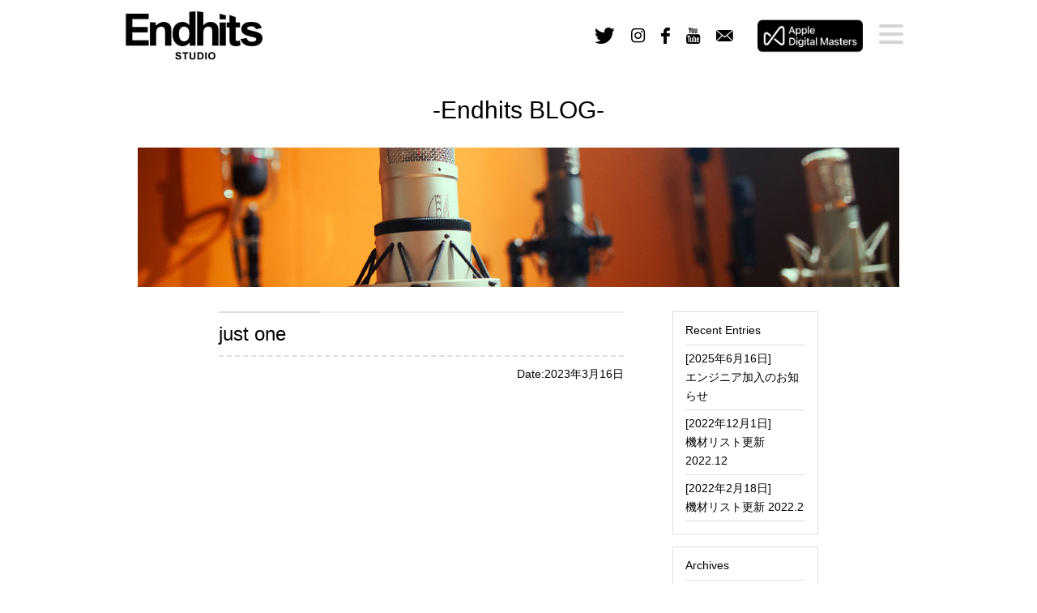

--- FILE ---
content_type: text/html; charset=UTF-8
request_url: https://www.endhits-studio.co.jp/jacket/just-one/
body_size: 5640
content:
<!DOCTYPE html>
<html lang="ja">
<head>
<meta charset="utf-8">
<meta http-equiv="X-UA-Compatible" content="IE=edge">
<meta name="viewport" content="width=device-width,initial-scale=1.0,minimum-scale=1.0,maximum-scale=1.0,user-scalable=no">
<!-- favicon -->
<link rel="shortcut icon" href="/favicon.ico">
<!-- favicon -->
<title>just one | Endhits Studio</title>
	<style>img:is([sizes="auto" i], [sizes^="auto," i]) { contain-intrinsic-size: 3000px 1500px }</style>
	
		<!-- All in One SEO 4.8.0 - aioseo.com -->
	<meta name="robots" content="max-image-preview:large" />
	<link rel="canonical" href="https://www.endhits-studio.co.jp/jacket/just-one/" />
	<meta name="generator" content="All in One SEO (AIOSEO) 4.8.0" />
		<meta property="og:locale" content="ja_JP" />
		<meta property="og:site_name" content="Endhits STUDIO" />
		<meta property="og:type" content="article" />
		<meta property="og:title" content="just one | Endhits Studio" />
		<meta property="og:url" content="https://www.endhits-studio.co.jp/jacket/just-one/" />
		<meta property="fb:app_id" content="305123263279122" />
		<meta property="fb:admins" content="1073741826" />
		<meta property="og:image" content="https://www.endhits-studio.co.jp/endhits_wp/wp-content/uploads/2017/04/img_ogp.jpg" />
		<meta property="og:image:secure_url" content="https://www.endhits-studio.co.jp/endhits_wp/wp-content/uploads/2017/04/img_ogp.jpg" />
		<meta property="article:published_time" content="2023-03-16T14:09:19+00:00" />
		<meta property="article:modified_time" content="2023-03-16T14:09:19+00:00" />
		<meta property="article:publisher" content="https://www.facebook.com/EndhitsStudio/" />
		<meta name="twitter:card" content="summary" />
		<meta name="twitter:title" content="just one | Endhits Studio" />
		<meta name="twitter:image" content="https://www.endhits-studio.co.jp/endhits_wp/wp-content/uploads/2017/04/img_ogp.jpg" />
		<meta name="google" content="nositelinkssearchbox" />
		<!-- All in One SEO -->

<link rel='dns-prefetch' href='//maps.googleapis.com' />
		<!-- This site uses the Google Analytics by MonsterInsights plugin v9.11.1 - Using Analytics tracking - https://www.monsterinsights.com/ -->
		<!-- Note: MonsterInsights is not currently configured on this site. The site owner needs to authenticate with Google Analytics in the MonsterInsights settings panel. -->
					<!-- No tracking code set -->
				<!-- / Google Analytics by MonsterInsights -->
		<link rel='stylesheet' id='wp-block-library-css' href='https://www.endhits-studio.co.jp/endhits_wp/wp-includes/css/dist/block-library/style.min.css?ver=6.8.3' type='text/css' media='all' />
<style id='classic-theme-styles-inline-css' type='text/css'>
/*! This file is auto-generated */
.wp-block-button__link{color:#fff;background-color:#32373c;border-radius:9999px;box-shadow:none;text-decoration:none;padding:calc(.667em + 2px) calc(1.333em + 2px);font-size:1.125em}.wp-block-file__button{background:#32373c;color:#fff;text-decoration:none}
</style>
<style id='global-styles-inline-css' type='text/css'>
:root{--wp--preset--aspect-ratio--square: 1;--wp--preset--aspect-ratio--4-3: 4/3;--wp--preset--aspect-ratio--3-4: 3/4;--wp--preset--aspect-ratio--3-2: 3/2;--wp--preset--aspect-ratio--2-3: 2/3;--wp--preset--aspect-ratio--16-9: 16/9;--wp--preset--aspect-ratio--9-16: 9/16;--wp--preset--color--black: #000000;--wp--preset--color--cyan-bluish-gray: #abb8c3;--wp--preset--color--white: #ffffff;--wp--preset--color--pale-pink: #f78da7;--wp--preset--color--vivid-red: #cf2e2e;--wp--preset--color--luminous-vivid-orange: #ff6900;--wp--preset--color--luminous-vivid-amber: #fcb900;--wp--preset--color--light-green-cyan: #7bdcb5;--wp--preset--color--vivid-green-cyan: #00d084;--wp--preset--color--pale-cyan-blue: #8ed1fc;--wp--preset--color--vivid-cyan-blue: #0693e3;--wp--preset--color--vivid-purple: #9b51e0;--wp--preset--gradient--vivid-cyan-blue-to-vivid-purple: linear-gradient(135deg,rgba(6,147,227,1) 0%,rgb(155,81,224) 100%);--wp--preset--gradient--light-green-cyan-to-vivid-green-cyan: linear-gradient(135deg,rgb(122,220,180) 0%,rgb(0,208,130) 100%);--wp--preset--gradient--luminous-vivid-amber-to-luminous-vivid-orange: linear-gradient(135deg,rgba(252,185,0,1) 0%,rgba(255,105,0,1) 100%);--wp--preset--gradient--luminous-vivid-orange-to-vivid-red: linear-gradient(135deg,rgba(255,105,0,1) 0%,rgb(207,46,46) 100%);--wp--preset--gradient--very-light-gray-to-cyan-bluish-gray: linear-gradient(135deg,rgb(238,238,238) 0%,rgb(169,184,195) 100%);--wp--preset--gradient--cool-to-warm-spectrum: linear-gradient(135deg,rgb(74,234,220) 0%,rgb(151,120,209) 20%,rgb(207,42,186) 40%,rgb(238,44,130) 60%,rgb(251,105,98) 80%,rgb(254,248,76) 100%);--wp--preset--gradient--blush-light-purple: linear-gradient(135deg,rgb(255,206,236) 0%,rgb(152,150,240) 100%);--wp--preset--gradient--blush-bordeaux: linear-gradient(135deg,rgb(254,205,165) 0%,rgb(254,45,45) 50%,rgb(107,0,62) 100%);--wp--preset--gradient--luminous-dusk: linear-gradient(135deg,rgb(255,203,112) 0%,rgb(199,81,192) 50%,rgb(65,88,208) 100%);--wp--preset--gradient--pale-ocean: linear-gradient(135deg,rgb(255,245,203) 0%,rgb(182,227,212) 50%,rgb(51,167,181) 100%);--wp--preset--gradient--electric-grass: linear-gradient(135deg,rgb(202,248,128) 0%,rgb(113,206,126) 100%);--wp--preset--gradient--midnight: linear-gradient(135deg,rgb(2,3,129) 0%,rgb(40,116,252) 100%);--wp--preset--font-size--small: 13px;--wp--preset--font-size--medium: 20px;--wp--preset--font-size--large: 36px;--wp--preset--font-size--x-large: 42px;--wp--preset--spacing--20: 0.44rem;--wp--preset--spacing--30: 0.67rem;--wp--preset--spacing--40: 1rem;--wp--preset--spacing--50: 1.5rem;--wp--preset--spacing--60: 2.25rem;--wp--preset--spacing--70: 3.38rem;--wp--preset--spacing--80: 5.06rem;--wp--preset--shadow--natural: 6px 6px 9px rgba(0, 0, 0, 0.2);--wp--preset--shadow--deep: 12px 12px 50px rgba(0, 0, 0, 0.4);--wp--preset--shadow--sharp: 6px 6px 0px rgba(0, 0, 0, 0.2);--wp--preset--shadow--outlined: 6px 6px 0px -3px rgba(255, 255, 255, 1), 6px 6px rgba(0, 0, 0, 1);--wp--preset--shadow--crisp: 6px 6px 0px rgba(0, 0, 0, 1);}:where(.is-layout-flex){gap: 0.5em;}:where(.is-layout-grid){gap: 0.5em;}body .is-layout-flex{display: flex;}.is-layout-flex{flex-wrap: wrap;align-items: center;}.is-layout-flex > :is(*, div){margin: 0;}body .is-layout-grid{display: grid;}.is-layout-grid > :is(*, div){margin: 0;}:where(.wp-block-columns.is-layout-flex){gap: 2em;}:where(.wp-block-columns.is-layout-grid){gap: 2em;}:where(.wp-block-post-template.is-layout-flex){gap: 1.25em;}:where(.wp-block-post-template.is-layout-grid){gap: 1.25em;}.has-black-color{color: var(--wp--preset--color--black) !important;}.has-cyan-bluish-gray-color{color: var(--wp--preset--color--cyan-bluish-gray) !important;}.has-white-color{color: var(--wp--preset--color--white) !important;}.has-pale-pink-color{color: var(--wp--preset--color--pale-pink) !important;}.has-vivid-red-color{color: var(--wp--preset--color--vivid-red) !important;}.has-luminous-vivid-orange-color{color: var(--wp--preset--color--luminous-vivid-orange) !important;}.has-luminous-vivid-amber-color{color: var(--wp--preset--color--luminous-vivid-amber) !important;}.has-light-green-cyan-color{color: var(--wp--preset--color--light-green-cyan) !important;}.has-vivid-green-cyan-color{color: var(--wp--preset--color--vivid-green-cyan) !important;}.has-pale-cyan-blue-color{color: var(--wp--preset--color--pale-cyan-blue) !important;}.has-vivid-cyan-blue-color{color: var(--wp--preset--color--vivid-cyan-blue) !important;}.has-vivid-purple-color{color: var(--wp--preset--color--vivid-purple) !important;}.has-black-background-color{background-color: var(--wp--preset--color--black) !important;}.has-cyan-bluish-gray-background-color{background-color: var(--wp--preset--color--cyan-bluish-gray) !important;}.has-white-background-color{background-color: var(--wp--preset--color--white) !important;}.has-pale-pink-background-color{background-color: var(--wp--preset--color--pale-pink) !important;}.has-vivid-red-background-color{background-color: var(--wp--preset--color--vivid-red) !important;}.has-luminous-vivid-orange-background-color{background-color: var(--wp--preset--color--luminous-vivid-orange) !important;}.has-luminous-vivid-amber-background-color{background-color: var(--wp--preset--color--luminous-vivid-amber) !important;}.has-light-green-cyan-background-color{background-color: var(--wp--preset--color--light-green-cyan) !important;}.has-vivid-green-cyan-background-color{background-color: var(--wp--preset--color--vivid-green-cyan) !important;}.has-pale-cyan-blue-background-color{background-color: var(--wp--preset--color--pale-cyan-blue) !important;}.has-vivid-cyan-blue-background-color{background-color: var(--wp--preset--color--vivid-cyan-blue) !important;}.has-vivid-purple-background-color{background-color: var(--wp--preset--color--vivid-purple) !important;}.has-black-border-color{border-color: var(--wp--preset--color--black) !important;}.has-cyan-bluish-gray-border-color{border-color: var(--wp--preset--color--cyan-bluish-gray) !important;}.has-white-border-color{border-color: var(--wp--preset--color--white) !important;}.has-pale-pink-border-color{border-color: var(--wp--preset--color--pale-pink) !important;}.has-vivid-red-border-color{border-color: var(--wp--preset--color--vivid-red) !important;}.has-luminous-vivid-orange-border-color{border-color: var(--wp--preset--color--luminous-vivid-orange) !important;}.has-luminous-vivid-amber-border-color{border-color: var(--wp--preset--color--luminous-vivid-amber) !important;}.has-light-green-cyan-border-color{border-color: var(--wp--preset--color--light-green-cyan) !important;}.has-vivid-green-cyan-border-color{border-color: var(--wp--preset--color--vivid-green-cyan) !important;}.has-pale-cyan-blue-border-color{border-color: var(--wp--preset--color--pale-cyan-blue) !important;}.has-vivid-cyan-blue-border-color{border-color: var(--wp--preset--color--vivid-cyan-blue) !important;}.has-vivid-purple-border-color{border-color: var(--wp--preset--color--vivid-purple) !important;}.has-vivid-cyan-blue-to-vivid-purple-gradient-background{background: var(--wp--preset--gradient--vivid-cyan-blue-to-vivid-purple) !important;}.has-light-green-cyan-to-vivid-green-cyan-gradient-background{background: var(--wp--preset--gradient--light-green-cyan-to-vivid-green-cyan) !important;}.has-luminous-vivid-amber-to-luminous-vivid-orange-gradient-background{background: var(--wp--preset--gradient--luminous-vivid-amber-to-luminous-vivid-orange) !important;}.has-luminous-vivid-orange-to-vivid-red-gradient-background{background: var(--wp--preset--gradient--luminous-vivid-orange-to-vivid-red) !important;}.has-very-light-gray-to-cyan-bluish-gray-gradient-background{background: var(--wp--preset--gradient--very-light-gray-to-cyan-bluish-gray) !important;}.has-cool-to-warm-spectrum-gradient-background{background: var(--wp--preset--gradient--cool-to-warm-spectrum) !important;}.has-blush-light-purple-gradient-background{background: var(--wp--preset--gradient--blush-light-purple) !important;}.has-blush-bordeaux-gradient-background{background: var(--wp--preset--gradient--blush-bordeaux) !important;}.has-luminous-dusk-gradient-background{background: var(--wp--preset--gradient--luminous-dusk) !important;}.has-pale-ocean-gradient-background{background: var(--wp--preset--gradient--pale-ocean) !important;}.has-electric-grass-gradient-background{background: var(--wp--preset--gradient--electric-grass) !important;}.has-midnight-gradient-background{background: var(--wp--preset--gradient--midnight) !important;}.has-small-font-size{font-size: var(--wp--preset--font-size--small) !important;}.has-medium-font-size{font-size: var(--wp--preset--font-size--medium) !important;}.has-large-font-size{font-size: var(--wp--preset--font-size--large) !important;}.has-x-large-font-size{font-size: var(--wp--preset--font-size--x-large) !important;}
:where(.wp-block-post-template.is-layout-flex){gap: 1.25em;}:where(.wp-block-post-template.is-layout-grid){gap: 1.25em;}
:where(.wp-block-columns.is-layout-flex){gap: 2em;}:where(.wp-block-columns.is-layout-grid){gap: 2em;}
:root :where(.wp-block-pullquote){font-size: 1.5em;line-height: 1.6;}
</style>
<link rel='stylesheet' id='contact-form-7-css' href='https://www.endhits-studio.co.jp/endhits_wp/wp-content/plugins/contact-form-7/includes/css/styles.css?ver=5.4.1' type='text/css' media='all' />
<link rel='stylesheet' id='wp-pagenavi-css' href='https://www.endhits-studio.co.jp/endhits_wp/wp-content/plugins/wp-pagenavi/pagenavi-css.css?ver=2.70' type='text/css' media='all' />
<link rel='stylesheet' id='slider-css' href='https://www.endhits-studio.co.jp/assets/css/jquery.bxslider.min.css?ver=6.8.3' type='text/css' media='all' />
<link rel='stylesheet' id='popup-css' href='https://www.endhits-studio.co.jp/assets/css/magnific-popup.css?ver=6.8.3' type='text/css' media='all' />
<link rel='stylesheet' id='font_main-css' href='https://fonts.googleapis.com/earlyaccess/cwtexfangsong.css?ver=6.8.3' type='text/css' media='all' />
<link rel='stylesheet' id='font-css' href='https://fonts.googleapis.com/earlyaccess/sawarabimincho.css?ver=6.8.3' type='text/css' media='all' />
<link rel='stylesheet' id='font_icon-css' href='https://www.endhits-studio.co.jp/assets/css/fonts.css?ver=6.8.3' type='text/css' media='all' />
<link rel='stylesheet' id='endhits_common-css' href='https://www.endhits-studio.co.jp/assets/css/common.css?ver=6.8.3' type='text/css' media='all' />
<link rel='stylesheet' id='style-css' href='https://www.endhits-studio.co.jp/assets/css/style.css?ver=6.8.3' type='text/css' media='all' />
<link rel='stylesheet' id='style_tab-css' href='https://www.endhits-studio.co.jp/assets/css/style_tab.css?ver=null' type='text/css' media='only screen and (max-width:900px)' />
<link rel='stylesheet' id='style_sp-css' href='https://www.endhits-studio.co.jp/assets/css/style_sp.css?ver=null' type='text/css' media='only screen and (max-width:640px)' />
<script type="text/javascript" src="https://www.endhits-studio.co.jp/assets/js/jquery-3.1.1.min.js?ver=6.8.3" id="jquery3-js"></script>
<script type="text/javascript" src="https://www.endhits-studio.co.jp/assets/js/jquery-migrate-1.4.1.min.js?ver=6.8.3" id="migrate-js"></script>
<script type="text/javascript" src="https://maps.googleapis.com/maps/api/js?key=AIzaSyAJ_gs_xC-WIq5t5kZsqN2aimOE2i0eWUI&amp;ver=6.8.3" id="map-js"></script>
<script type="text/javascript" src="https://www.endhits-studio.co.jp/assets/js/heightLine.js?ver=6.8.3" id="height-js"></script>
<script type="text/javascript" src="https://www.endhits-studio.co.jp/assets/js/jquery.bxslider.min.js?ver=6.8.3" id="slider-js"></script>
<script type="text/javascript" src="https://www.endhits-studio.co.jp/assets/js/jquery.magnific-popup.min.js?ver=6.8.3" id="popup-js"></script>
<script type="text/javascript" src="https://www.endhits-studio.co.jp/assets/js/smoothScrollEx.js?ver=6.8.3" id="scroll-js"></script>
<script type="text/javascript" src="https://www.endhits-studio.co.jp/assets/js/init.js?ver=6.8.3" id="init-js"></script>
<script type="text/javascript" src="https://www.endhits-studio.co.jp/assets/js/ga.js?ver=6.8.3" id="ga-js"></script>
<link rel="shortcut icon" type="image/x-icon" href="https://www.endhits-studio.co.jp/endhits_wp/wp-content/themes/endhitsstudio/assets/imgs/common/favicon.ico" />
</head>
<body>


<div id="page_top" class="l_body">

<header class="l_header">
<div class="m_header">
<p class="e_head_logo"><a href="/"><span class="e_head_logo_img"><img src="/assets/imgs/common/head_logo.png" alt="Endhits STUDIO"></span></a></p>
<div class="m_nav">
<ul class="e_social_list">
<li class="e_li e_li_tw"><a href="https://twitter.com/endhits_studio" class="s_social_ico s_social_ico_tw" target="_blank"><span class="s_social_txt">Twitter</span></a></li>
<li class="e_li e_li_ig"><a href="https://www.instagram.com/endhitsstudio/" class="s_social_ico s_social_ico_ig" target="_blank"><span class="s_social_txt">Instagram</span></a></li>
<li class="e_li e_li_fb"><a href="https://www.facebook.com/EndhitsStudio/" class="s_social_ico s_social_ico_fb" target="_blank"><span class="s_social_txt">Facebook</span></a></li>
<li class="e_li e_li_yt"><a href="https://www.youtube.com/channel/UCyZqKFe5xGnKGRI6hZK2ezQ/" class="s_social_ico s_social_ico_yt" target="_blank"><span class="s_social_txt">Youtube</span></a></li>
<li class="e_li e_li_mail"><a href="/price" class="s_social_ico s_social_ico_mail"><span class="s_social_txt">Email</span></a></li>
</ul>
<div class="l_overlay"></div>
<div class="m_btn_itunes">
<a href="/mixorder/"><img src="/assets/imgs/common/MFiT-ENG.png" alt="MFIT certification, Mastered for iTunes"></a>
</div>
<div class="m_btn">
<span class="e_btn e_btn_01"></span>
<span class="e_btn e_btn_02"></span>
<span class="e_btn e_btn_03"></span>
</div><!-- /.m_btn -->
<nav class="m_drawr">
<ul class="e_social_list">
<li class="e_li e_li_fb"><a href="https://twitter.com/endhits_studio" class="s_social_ico s_social_ico_tw" target="_blank"><span class="s_social_txt">Twitter</span></a></li>
<li class="e_li e_li_yt"><a href="https://www.instagram.com/endhitsstudio/" class="s_social_ico s_social_ico_ig" target="_blank"><span class="s_social_txt">Instagram</span></a></li>
<li class="e_li e_li_ig"><a href="https://www.facebook.com/EndhitsStudio/" class="s_social_ico s_social_ico_fb" target="_blank"><span class="s_social_txt">Facebook</span></a></li>
<li class="e_li e_li_tw"><a href="https://www.youtube.com/channel/UCyZqKFe5xGnKGRI6hZK2ezQ/" class="s_social_ico s_social_ico_yt" target="_blank"><span class="s_social_txt">Youtube</span></a></li>
<li class="e_li e_li_mail"><a href="/price" class="s_social_ico s_social_ico_mail"><span class="s_social_txt">Email</span></a></li>
</ul>
<ul class="m_menu"><li id="menu-item-89" class="e_menu_item menu-item menu-item-type-custom menu-item-object-custom menu-item-89"><a href="/">HOME</a></li>
<li id="menu-item-15" class="e_menu_item menu-item menu-item-type-post_type menu-item-object-page menu-item-15"><a href="https://www.endhits-studio.co.jp/details/">DETAILS</a></li>
<li id="menu-item-6077" class="menu-item menu-item-type-post_type_archive menu-item-object-equipment menu-item-6077"><a href="https://www.endhits-studio.co.jp/equipment/">EQUIPMENT</a></li>
<li id="menu-item-746" class="menu-item menu-item-type-post_type menu-item-object-page menu-item-746"><a href="https://www.endhits-studio.co.jp/partner/">Endhits Partners</a></li>
<li id="menu-item-779" class="menu-item menu-item-type-post_type menu-item-object-page menu-item-779"><a href="https://www.endhits-studio.co.jp/mixorder/">ONLINE MIX / MASTERING ORDER SERVICE</a></li>
<li id="menu-item-29" class="e_menu_item menu-item menu-item-type-post_type menu-item-object-page menu-item-29"><a href="https://www.endhits-studio.co.jp/price/">PRICE &#038; CONTACT</a></li>
<li id="menu-item-1931" class="menu-item menu-item-type-post_type_archive menu-item-object-faq menu-item-1931"><a href="https://www.endhits-studio.co.jp/faq/">FAQ</a></li>
<li id="menu-item-30" class="e_menu_item menu-item menu-item-type-post_type menu-item-object-page menu-item-30"><a href="https://www.endhits-studio.co.jp/access/">ACCESS</a></li>
<li id="menu-item-167" class="e_menu_item menu-item menu-item-type-taxonomy menu-item-object-category menu-item-167"><a href="https://www.endhits-studio.co.jp/category/blog/">Endhits BLOG</a></li>
<li id="menu-item-31" class="e_menu_item menu-item menu-item-type-post_type menu-item-object-page menu-item-31"><a href="https://www.endhits-studio.co.jp/about/">ABOUT</a></li>
</ul></nav><!-- /.m_btn -->
</div><!-- /.m_nav -->
</div><!-- /.m_header -->
</header><!-- /.l_header -->

<div class="l_wrapper">
<h1 class="e_ttl_lvl1">-Endhits BLOG-</h1>
<figure class="e_main_img"><img src="/assets/imgs/blog/img_main.jpg" alt=""></figure>

<div class="l_blog_cnts s_clx">

<div class="l_main">
<!--4294-->
<div class="m_blog_list">
<h2 class="m_blog_ttl">just one</h2>
<div class="m_blog_cat  s_clx">
<div class="m_blog_cat_list"></div>
<p class="e_blog_date">Date:2023年3月16日</span></p>
</div>
<p class="e_blog_txt"></p>
<div class="m_blog_cat_list s_pc_mt20 s_sp_mt20">
</div>
</div><!-- /.m_blog_list -->

</div><!-- /.l_main -->

<div class="l_side">
<div class="m_side">
<h3 class="m_side_ttl">Recent Entries</h3>
<a href="https://www.endhits-studio.co.jp/%e3%82%a8%e3%83%b3%e3%82%b8%e3%83%8b%e3%82%a2%e5%8a%a0%e5%85%a5%e3%81%ae%e3%81%8a%e7%9f%a5%e3%82%89%e3%81%9b/" title="エンジニア加入のお知らせ">
<dl>
<dt>[2025年6月16日]</dt>
<dd>エンジニア加入のお知らせ</dd>
</dl>
<a href="https://www.endhits-studio.co.jp/%e6%a9%9f%e6%9d%90%e3%83%aa%e3%82%b9%e3%83%88%e6%9b%b4%e6%96%b0-2022-12/" title="機材リスト更新 2022.12">
<dl>
<dt>[2022年12月1日]</dt>
<dd>機材リスト更新 2022.12</dd>
</dl>
<a href="https://www.endhits-studio.co.jp/%e6%a9%9f%e6%9d%90%e3%83%aa%e3%82%b9%e3%83%88%e6%9b%b4%e6%96%b0-2022-2/" title="機材リスト更新 2022.2">
<dl>
<dt>[2022年2月18日]</dt>
<dd>機材リスト更新 2022.2</dd>
</dl>
</a>
</div><!-- /.m_side_entries -->

<div class="m_side">
<h3 class="m_side_ttl">Archives</h3>
<ul>
	<li><a href='https://www.endhits-studio.co.jp/2025/06/'>2025年6月</a></li>
	<li><a href='https://www.endhits-studio.co.jp/2022/12/'>2022年12月</a></li>
	<li><a href='https://www.endhits-studio.co.jp/2022/02/'>2022年2月</a></li>
	<li><a href='https://www.endhits-studio.co.jp/2021/12/'>2021年12月</a></li>
	<li><a href='https://www.endhits-studio.co.jp/2021/07/'>2021年7月</a></li>
	<li><a href='https://www.endhits-studio.co.jp/2020/11/'>2020年11月</a></li>
	<li><a href='https://www.endhits-studio.co.jp/2020/09/'>2020年9月</a></li>
	<li><a href='https://www.endhits-studio.co.jp/2020/06/'>2020年6月</a></li>
	<li><a href='https://www.endhits-studio.co.jp/2020/04/'>2020年4月</a></li>
	<li><a href='https://www.endhits-studio.co.jp/2020/01/'>2020年1月</a></li>
	<li><a href='https://www.endhits-studio.co.jp/2019/09/'>2019年9月</a></li>
	<li><a href='https://www.endhits-studio.co.jp/2019/08/'>2019年8月</a></li>
	<li><a href='https://www.endhits-studio.co.jp/2019/07/'>2019年7月</a></li>
	<li><a href='https://www.endhits-studio.co.jp/2019/06/'>2019年6月</a></li>
	<li><a href='https://www.endhits-studio.co.jp/2019/04/'>2019年4月</a></li>
	<li><a href='https://www.endhits-studio.co.jp/2019/03/'>2019年3月</a></li>
	<li><a href='https://www.endhits-studio.co.jp/2018/12/'>2018年12月</a></li>
	<li><a href='https://www.endhits-studio.co.jp/2018/11/'>2018年11月</a></li>
	<li><a href='https://www.endhits-studio.co.jp/2018/10/'>2018年10月</a></li>
	<li><a href='https://www.endhits-studio.co.jp/2018/09/'>2018年9月</a></li>
	<li><a href='https://www.endhits-studio.co.jp/2018/08/'>2018年8月</a></li>
	<li><a href='https://www.endhits-studio.co.jp/2018/07/'>2018年7月</a></li>
	<li><a href='https://www.endhits-studio.co.jp/2018/06/'>2018年6月</a></li>
	<li><a href='https://www.endhits-studio.co.jp/2018/05/'>2018年5月</a></li>
	<li><a href='https://www.endhits-studio.co.jp/2018/03/'>2018年3月</a></li>
	<li><a href='https://www.endhits-studio.co.jp/2018/02/'>2018年2月</a></li>
	<li><a href='https://www.endhits-studio.co.jp/2017/12/'>2017年12月</a></li>
	<li><a href='https://www.endhits-studio.co.jp/2017/11/'>2017年11月</a></li>
	<li><a href='https://www.endhits-studio.co.jp/2017/08/'>2017年8月</a></li>
	<li><a href='https://www.endhits-studio.co.jp/2017/06/'>2017年6月</a></li>
	<li><a href='https://www.endhits-studio.co.jp/2017/05/'>2017年5月</a></li>
</ul>
</div><!-- /.m_side_archives -->



<div class="m_side">
<h3 class="m_side_ttl">Category</h3>
<ul>
	<li class="cat-item cat-item-14"><a href="https://www.endhits-studio.co.jp/category/blog/%e3%82%b9%e3%82%bf%e3%82%b7%e3%82%99%e3%82%aa%e7%b4%b9%e4%bb%8b/">スタジオ紹介</a>
</li>
	<li class="cat-item cat-item-7"><a href="https://www.endhits-studio.co.jp/category/blog/equipment/">機材</a>
</li>
</ul>
</div><!-- /.m_side -->

<div class="m_side">
<h3 class="m_side_ttl">Tag</h3>
<ul>
<li><a href="https://www.endhits-studio.co.jp/tag/endhits-studio/">Endhits Studio</a></li><li><a href="https://www.endhits-studio.co.jp/tag/%e3%83%a2%e3%83%80%e3%83%b3%e3%83%93%e3%83%b3%e3%83%86%e3%83%bc%e3%82%b8/">モダンビンテージ</a></li><li><a href="https://www.endhits-studio.co.jp/tag/%e3%82%b9%e3%82%bf%e3%82%b8%e3%82%aa%e7%b4%b9%e4%bb%8b/">スタジオ紹介</a></li><li><a href="https://www.endhits-studio.co.jp/tag/%e3%82%b5%e3%83%b3%e3%83%ac%e3%82%b3/">サンレコ</a></li><li><a href="https://www.endhits-studio.co.jp/tag/%e3%82%aa%e3%83%b3%e3%83%a9%e3%82%a4%e3%83%b3%e3%83%9e%e3%82%b9%e3%82%bf%e3%83%aa%e3%83%b3%e3%82%b0/">オンラインマスタリング</a></li><li><a href="https://www.endhits-studio.co.jp/tag/%e3%83%9e%e3%82%b9%e3%82%bf%e3%83%aa%e3%83%b3%e3%82%b0/">マスタリング</a></li><li><a href="https://www.endhits-studio.co.jp/tag/mastered-for-itunes/">Mastered for iTunes</a></li><li><a href="https://www.endhits-studio.co.jp/tag/%e3%82%ad%e3%83%a3%e3%83%b3%e3%83%9a%e3%83%bc%e3%83%b3/">キャンペーン</a></li><li><a href="https://www.endhits-studio.co.jp/tag/%e3%82%b9%e3%82%bf%e3%82%b8%e3%82%aa%e6%a9%9f%e6%9d%90/">スタジオ機材</a></li><li><a href="https://www.endhits-studio.co.jp/tag/%e3%83%af%e3%82%a4%e3%82%a2%e3%83%aa%e3%83%b3%e3%82%b0/">ワイアリング</a></li><li><a href="https://www.endhits-studio.co.jp/tag/%e3%83%ad%e3%83%93%e3%83%bc/">ロビー</a></li><li><a href="https://www.endhits-studio.co.jp/tag/%e3%83%a2%e3%83%87%e3%83%aa%e3%83%b3%e3%82%b0/">モデリング</a></li><li><a href="https://www.endhits-studio.co.jp/tag/uad-2/">UAD-2</a></li><li><a href="https://www.endhits-studio.co.jp/tag/apollo-8p/">Apollo 8p</a></li><li><a href="https://www.endhits-studio.co.jp/tag/universal-audio/">UNIVERSAL AUDIO</a></li><li><a href="https://www.endhits-studio.co.jp/tag/sony-celebrity-d-3000/">SONY Celebrity D-3000</a></li><li><a href="https://www.endhits-studio.co.jp/tag/yamaha-hs7/">YAMAHA HS7</a></li><li><a href="https://www.endhits-studio.co.jp/tag/dangerous-music-monitor-st/">DANGEROUS MUSIC Monitor ST</a></li><li><a href="https://www.endhits-studio.co.jp/tag/two18/">Two18</a></li><li><a href="https://www.endhits-studio.co.jp/tag/amphion/">Amphion</a></li></ul>

</div><!-- /.m_side -->
	



</div><!-- /.l_side -->
</div><!-- /.l_blog -->
</div><!-- /.l_wrapper -->








<p class="m_totop"><a href="#">go to top</a></p>
<footer class="l_footer">
<div class="m_foot_credit">
<dl class="m_foot_credit_list">
<dt class="m_foot_credit_list_ttl">Endhits Studio Inc.</dt>
<dd class="m_foot_credit_list_txt">2-8-6, Higashiyama, Meguro-ku, Tokyo, 153-0043, Japan</dd>
<dd class="m_foot_credit_list_txt">TEL:03-3714-3969 FAX:03-3714-3970 </dd>
</dl>
</div>
<div class="m_foot">
<nav class="m_foot_nav">
<ul class="m_foot_nav_list"><li id="menu-item-32" class="e_foot_nav_list_item menu-item menu-item-type-custom menu-item-object-custom menu-item-32"><a href="/">TOP</a></li>
<li id="menu-item-33" class="e_foot_nav_list_item menu-item menu-item-type-post_type menu-item-object-page menu-item-33"><a href="https://www.endhits-studio.co.jp/details/">DETAILS</a></li>
<li id="menu-item-6078" class="menu-item menu-item-type-post_type_archive menu-item-object-equipment menu-item-6078"><a href="https://www.endhits-studio.co.jp/equipment/">EQUIPMENT</a></li>
<li id="menu-item-780" class="menu-item menu-item-type-post_type menu-item-object-page menu-item-780"><a href="https://www.endhits-studio.co.jp/partner/">Endhits Partners</a></li>
<li id="menu-item-781" class="menu-item menu-item-type-post_type menu-item-object-page menu-item-781"><a href="https://www.endhits-studio.co.jp/mixorder/">ONLINE MIX / MASTERING ORDER SERVICE</a></li>
<li id="menu-item-35" class="e_foot_nav_list_item menu-item menu-item-type-post_type menu-item-object-page menu-item-35"><a href="https://www.endhits-studio.co.jp/price/">PRICE &#038; CONTACT</a></li>
<li id="menu-item-1932" class="menu-item menu-item-type-post_type_archive menu-item-object-faq menu-item-1932"><a href="https://www.endhits-studio.co.jp/faq/">FAQ</a></li>
<li id="menu-item-36" class="e_foot_nav_list_item menu-item menu-item-type-post_type menu-item-object-page menu-item-36"><a href="https://www.endhits-studio.co.jp/access/">ACCESS</a></li>
<li id="menu-item-166" class="e_foot_nav_list_item menu-item menu-item-type-taxonomy menu-item-object-category menu-item-166"><a href="https://www.endhits-studio.co.jp/category/blog/">BLOG</a></li>
<li id="menu-item-37" class="e_foot_nav_list_item menu-item menu-item-type-post_type menu-item-object-page menu-item-37"><a href="https://www.endhits-studio.co.jp/about/">ABOUT</a></li>
</ul></nav>
</div>
<p class="e_pagetop"><a href="#page_top"><img src="/assets/imgs/common/btn_pagetop.png" alt="PAGE TOP"></a></p>
<p class="e_foot_copy">2026 &copy; Copyright Endhits Studio</p>
</footer><!-- /.l_footer -->

</div><!-- /.l_body -->
<script src="/assets/js/isotope.pkgd.min.js"></script>
<script src="/assets/js/top_grid.js"></script>
</body>
</html>

--- FILE ---
content_type: text/css
request_url: https://www.endhits-studio.co.jp/assets/css/common.css?ver=6.8.3
body_size: 5886
content:
@charset "utf-8";
/* --------------------------------------------------
P1 reset
P2 layout
P3 header
P4 footer
P5 contents
P6 parts
-------------------------------------------------- */



/* --------------------------------------------------
P1 reset
-------------------------------------------------- */
html,body,div,span,applet,object,iframe,h1,h2,h3,h4,h5,h6,p,blockquote,pre,a,abbr,acronym,address,big,cite,code,del,dfn,em,img,ins,kbd,q,s,samp,small,strike,strong,sub,tt,var,b,u,i,center,dl,dt,dd,ol,ul,li,fieldset,form,label,legend,table,caption,tbody,tfoot,thead,tr,th,td,article,aside,canvas,details,embed,figure,figcaption,footer,header,hgroup,menu,nav,output,ruby,section,summary,time,mark,audio,video {
border: 0;
font-size: 100%;
font-style: normal;
font-weight: normal;
margin: 0;
padding: 0;
vertical-align: baseline;
word-wrap: break-word;
color: #000;
}
.h1, .h2, .h3, .h4, .h5, .h6, h1, h2, h3, h4, h5, h6 {
font-family: inherit;
line-height: 1.1;
}
img {
vertical-align: bottom;
}
blockquote:before,
blockquote:after,
q:before,
q:after {
content: '';
content: none;
}
a:hover {
text-decoration: underline
}
a:focus {
outline: none
}
article,
aside,
details,
figcaption,
figure,
footer,
header,
hgroup,
menu,
nav,
section {
display: block
}
html {
overflow-y: scroll
}
blockquote,
q {
quotes: none
}

ol,
ul {
list-style: none
}
table {
border-collapse: collapse;
border-spacing: 0;
}
caption,
th {
text-align: left
}
area {
border: none;
outline: none;
}

/* HTML要素
----------------------------------------------*/
strong,
em {
font-style: normal
}
strong {
font-weight: bold
}
a {
color: inherit;
text-decoration: underline;
vertical-align: baseline;
zoom: 1;
opacity: 1;
transition-property: opacity;
transition-duration: .3s;
}
a:hover {
text-decoration: none;
opacity: 0.7;
transition-property: opacity;
transition-duration: .3s;
}
input[type=submit]:hover,
button:hover {
opacity: 0.7;
cursor: pointer;
}
img {
height: auto;
max-width: 100%;
}
body {
-webkit-text-size-adjust: none;
font-size: 14px;
background-color: #fff;
background-position: top center;
background-repeat: no-repeat;
background-size: contain;
color: #000;
font-family: "Noto Sans", "Noto Sans CJK JP", sans-serif;
line-height: 1.7;
}
.type_serif {
font-family: serif;
}


/* --------------------------------------------------
clearfix
-------------------------------------------------- */
.s_cl{ clear: both;}
.s_clx:after {
content: ".";
display: block;
height: 0;
clear: both;
visibility: hidden;
}




/* --------------------------------------------------
間隔調整 PC
-------------------------------------------------- */
@media only screen and (min-width: 642px) {
.s_pc_mt00 { margin-top: 0px!important;}
.s_pc_mt05 { margin-top: 5px!important;}
.s_pc_mt10 { margin-top: 10px!important;}
.s_pc_mt15 { margin-top: 15px!important;}
.s_pc_mt20 { margin-top: 20px!important;}
.s_pc_mt25 { margin-top: 25px!important;}
.s_pc_mt30 { margin-top: 30px!important;}
.s_pc_mt35 { margin-top: 35px!important;}
.s_pc_mt40 { margin-top: 40px!important;}
.s_pc_mt45 { margin-top: 45px!important;}
.s_pc_mt50 { margin-top: 50px!important;}
.s_pc_mr00 { margin-right: 0px!important;}
.s_pc_mr05 { margin-right: 5px!important;}
.s_pc_mr10 { margin-right: 10px!important;}
.s_pc_mr15 { margin-right: 15px!important;}
.s_pc_mr20 { margin-right: 20px!important;}
.s_pc_mr25 { margin-right: 25px!important;}
.s_pc_mr30 { margin-right: 30px!important;}
.s_pc_mr35 { margin-right: 35px!important;}
.s_pc_mr40 { margin-right: 40px!important;}
.s_pc_mr45 { margin-right: 45px!important;}
.s_pc_mr50 { margin-right: 50px!important;}
.s_pc_mb00 { margin-bottom: 0px!important;}
.s_pc_mb05 { margin-bottom: 5px!important;}
.s_pc_mb10 { margin-bottom: 10px!important;}
.s_pc_mb15 { margin-bottom: 15px!important;}
.s_pc_mb20 { margin-bottom: 20px!important;}
.s_pc_mb25 { margin-bottom: 25px!important;}
.s_pc_mb30 { margin-bottom: 30px!important;}
.s_pc_mb35 { margin-bottom: 35px!important;}
.s_pc_mb40 { margin-bottom: 40px!important;}
.s_pc_mb45 { margin-bottom: 45px!important;}
.s_pc_mb50 { margin-bottom: 50px!important;}
.s_pc_ml00 { margin-left: 0px!important;}
.s_pc_ml05 { margin-left: 5px!important;}
.s_pc_ml10 { margin-left: 10px!important;}
.s_pc_ml15 { margin-left: 15px!important;}
.s_pc_ml20 { margin-left: 20px!important;}
.s_pc_ml25 { margin-left: 25px!important;}
.s_pc_ml30 { margin-left: 30px!important;}
.s_pc_ml35 { margin-left: 35px!important;}
.s_pc_ml40 { margin-left: 40px!important;}
.s_pc_ml45 { margin-left: 45px!important;}
.s_pc_ml50 { margin-left: 50px!important;}

.s_pc_pt00 { padding-top: 0px!important;}
.s_pc_pt05 { padding-top: 5px!important;}
.s_pc_pt10 { padding-top: 10px!important;}
.s_pc_pt15 { padding-top: 15px!important;}
.s_pc_pt20 { padding-top: 20px!important;}
.s_pc_pt25 { padding-top: 25px!important;}
.s_pc_pt30 { padding-top: 30px!important;}
.s_pc_pt35 { padding-top: 35px!important;}
.s_pc_pt40 { padding-top: 40px!important;}
.s_pc_pt45 { padding-top: 45px!important;}
.s_pc_pt50 { padding-top: 50px!important;}
.s_pc_pr00 { padding-right: 0px!important;}
.s_pc_pr05 { padding-right: 5px!important;}
.s_pc_pr10 { padding-right: 10px!important;}
.s_pc_pr15 { padding-right: 15px!important;}
.s_pc_pr20 { padding-right: 20px!important;}
.s_pc_pr25 { padding-right: 25px!important;}
.s_pc_pr30 { padding-right: 30px!important;}
.s_pc_pr35 { padding-right: 35px!important;}
.s_pc_pr40 { padding-right: 40px!important;}
.s_pc_pr45 { padding-right: 45px!important;}
.s_pc_pr50 { padding-right: 50px!important;}
.s_pc_pb00 { padding-bottom: 0px!important;}
.s_pc_pb05 { padding-bottom: 5px!important;}
.s_pc_pb10 { padding-bottom: 10px!important;}
.s_pc_pb15 { padding-bottom: 15px!important;}
.s_pc_pb20 { padding-bottom: 20px!important;}
.s_pc_pb25 { padding-bottom: 25px!important;}
.s_pc_pb30 { padding-bottom: 30px!important;}
.s_pc_pb35 { padding-bottom: 35px!important;}
.s_pc_pb40 { padding-bottom: 40px!important;}
.s_pc_pb45 { padding-bottom: 45px!important;}
.s_pc_pb50 { padding-bottom: 50px!important;}
.s_pc_pl00 { padding-left: 0px!important;}
.s_pc_pl05 { padding-left: 5px!important;}
.s_pc_pl10 { padding-left: 10px!important;}
.s_pc_pl15 { padding-left: 15px!important;}
.s_pc_pl20 { padding-left: 20px!important;}
.s_pc_pl25 { padding-left: 25px!important;}
.s_pc_pl30 { padding-left: 30px!important;}
.s_pc_pl35 { padding-left: 35px!important;}
.s_pc_pl40 { padding-left: 40px!important;}
.s_pc_pl45 { padding-left: 45px!important;}
.s_pc_pl50 { padding-left: 50px!important;}
}

/* --------------------------------------------------
間隔調整 TAB&SP
-------------------------------------------------- */
@media only screen and (max-width: 901px) {
.s_sp_mt00 { margin-top: 0px!important;}
.s_sp_mt05 { margin-top: 5px!important;}
.s_sp_mt10 { margin-top: 10px!important;}
.s_sp_mt15 { margin-top: 15px!important;}
.s_sp_mt20 { margin-top: 20px!important;}
.s_sp_mt25 { margin-top: 25px!important;}
.s_sp_mt30 { margin-top: 30px!important;}
.s_sp_mt35 { margin-top: 35px!important;}
.s_sp_mt40 { margin-top: 40px!important;}
.s_sp_mt45 { margin-top: 45px!important;}
.s_sp_mt50 { margin-top: 50px!important;}
.s_sp_mr00 { margin-right: 0px!important;}
.s_sp_mr05 { margin-right: 5px!important;}
.s_sp_mr10 { margin-right: 10px!important;}
.s_sp_mr15 { margin-right: 15px!important;}
.s_sp_mr20 { margin-right: 20px!important;}
.s_sp_mr25 { margin-right: 25px!important;}
.s_sp_mr30 { margin-right: 30px!important;}
.s_sp_mr35 { margin-right: 35px!important;}
.s_sp_mr40 { margin-right: 40px!important;}
.s_sp_mr45 { margin-right: 45px!important;}
.s_sp_mr50 { margin-right: 50px!important;}
.s_sp_mr2per { margin-right: 2%!important;}
.s_sp_mb00 { margin-bottom: 0px!important;}
.s_sp_mb05 { margin-bottom: 5px!important;}
.s_sp_mb10 { margin-bottom: 10px!important;}
.s_sp_mb15 { margin-bottom: 15px!important;}
.s_sp_mb20 { margin-bottom: 20px!important;}
.s_sp_mb25 { margin-bottom: 25px!important;}
.s_sp_mb30 { margin-bottom: 30px!important;}
.s_sp_mb35 { margin-bottom: 35px!important;}
.s_sp_mb40 { margin-bottom: 40px!important;}
.s_sp_mb45 { margin-bottom: 45px!important;}
.s_sp_mb50 { margin-bottom: 50px!important;}
.s_sp_ml00 { margin-left: 0px!important;}
.s_sp_ml05 { margin-left: 5px!important;}
.s_sp_ml10 { margin-left: 10px!important;}
.s_sp_ml15 { margin-left: 15px!important;}
.s_sp_ml20 { margin-left: 20px!important;}
.s_sp_ml25 { margin-left: 25px!important;}
.s_sp_ml30 { margin-left: 30px!important;}
.s_sp_ml35 { margin-left: 35px!important;}
.s_sp_ml40 { margin-left: 40px!important;}
.s_sp_ml45 { margin-left: 45px!important;}
.s_sp_ml50 { margin-left: 50px!important;}

.s_sp_pt00 { padding-top: 0px!important;}
.s_sp_pt05 { padding-top: 5px!important;}
.s_sp_pt10 { padding-top: 10px!important;}
.s_sp_pt15 { padding-top: 15px!important;}
.s_sp_pt20 { padding-top: 20px!important;}
.s_sp_pt25 { padding-top: 25px!important;}
.s_sp_pt30 { padding-top: 30px!important;}
.s_sp_pt35 { padding-top: 35px!important;}
.s_sp_pt40 { padding-top: 40px!important;}
.s_sp_pt45 { padding-top: 45px!important;}
.s_sp_pt50 { padding-top: 50px!important;}
.s_sp_pr00 { padding-right: 0px!important;}
.s_sp_pr05 { padding-right: 5px!important;}
.s_sp_pr10 { padding-right: 10px!important;}
.s_sp_pr15 { padding-right: 15px!important;}
.s_sp_pr20 { padding-right: 20px!important;}
.s_sp_pr25 { padding-right: 25px!important;}
.s_sp_pr30 { padding-right: 30px!important;}
.s_sp_pr35 { padding-right: 35px!important;}
.s_sp_pr40 { padding-right: 40px!important;}
.s_sp_pr45 { padding-right: 45px!important;}
.s_sp_pr50 { padding-right: 50px!important;}
.s_sp_pb00 { padding-bottom: 0px!important;}
.s_sp_pb05 { padding-bottom: 5px!important;}
.s_sp_pb10 { padding-bottom: 10px!important;}
.s_sp_pb15 { padding-bottom: 15px!important;}
.s_sp_pb20 { padding-bottom: 20px!important;}
.s_sp_pb25 { padding-bottom: 25px!important;}
.s_sp_pb30 { padding-bottom: 30px!important;}
.s_sp_pb35 { padding-bottom: 35px!important;}
.s_sp_pb40 { padding-bottom: 40px!important;}
.s_sp_pb45 { padding-bottom: 45px!important;}
.s_sp_pb50 { padding-bottom: 50px!important;}
.s_sp_pl00 { padding-left: 0px!important;}
.s_sp_pl05 { padding-left: 5px!important;}
.s_sp_pl10 { padding-left: 10px!important;}
.s_sp_pl15 { padding-left: 15px!important;}
.s_sp_pl20 { padding-left: 20px!important;}
.s_sp_pl25 { padding-left: 25px!important;}
.s_sp_pl30 { padding-left: 30px!important;}
.s_sp_pl35 { padding-left: 35px!important;}
.s_sp_pl40 { padding-left: 40px!important;}
.s_sp_pl45 { padding-left: 45px!important;}
.s_sp_pl50 { padding-left: 50px!important;}
}

/* --------------------------------------------------
P2 layout
-------------------------------------------------- */
.l_body {
padding-top: 89px;
}
.l_header {
position: fixed;
width: 100%;
top: 0;
z-index: 500;
background: rgba(255,255,255,.9);
}
.l_wrapper {
max-width: 940px;
min-height: 578px;
margin: 0 auto;
padding: 0 15px;
}
.l_wrapper.l_mix {
max-width: 100%;
padding: 0;
}
.l_partner .l_wrapper {
max-width: 100%;
padding: 0;
}
.l_wrapper p {
margin-top: 1em;
}


/* BLOG用 */
.l_blog_cnts {
max-width: 740px;
margin: 30px auto 0;
}
.l_partner .l_blog_cnts {
max-width: 980px;
background: url(../imgs/partner_creators/bg_partner_blk.png) repeat-y center top / 100% auto;
-moz-box-shadow:0px 0px 6px 3px rgba(0,0,0,.5);
-webkit-box-shadow:0px 0px 6px 3px rgba(0,0,0,.5);
box-shadow:0px 0px 6px 3px rgba(0,0,0,.5);
padding: 20px;
box-sizing: border-box;
margin-top: 38px;
}
.l_main {
float: left;
width: 500px;
}
.l_partner .l_main {
float: none;
width: 100%;
}
.l_side {
float: right;
width: 180px;
}

.l_overlay {
display: none;
position: fixed;
top: 0;
left: 0;
width: 100%;
height: 100%;
background: rgba(0,0,0,.5);
cursor: pointer;
}
.l_overlay.overlay_on {
display: block;
}

/* --------------------------------------------------
P3 header
-------------------------------------------------- */
.m_header {
position: relative;
display:-webkit-box;
display:-webkit-flex;
display:-ms-flexbox;
display: flex;
-ms-flex-align: center;
-webkit-box-align: center;
-webkit-align-items: center;
align-items: center;
-webkit-box-pack: justify;
-ms-flex-pack: justify;
-webkit-justify-content: space-between;	
justify-content: space-between;
width: 100%;
max-width: 960px;
margin: 0 auto;
padding: 14px 10px 15px;
padding-right: 20px;
}
.m_header .e_head_logo a {
display: block;
}

.e_head_logo_img {
display: inline-block;
vertical-align: middle;
margin-right: 10px;
}
.e_head_logo_lead {
background: #ff8f6d;
display: inline-block;
/*width: -webkit-calc(100% - 250px);
width: calc(100% - 250px);*/
color: #080808;
font-size: .9rem;
font-weight: bold;
line-height: 1.6;
vertical-align: middle;
margin-top: 10px;
padding: 0 10px 0 9px;
}

/* MENU */
@font-face {
font-family: '_social';
src: url('/assets/fonts/_social.eot?58978787');
src: url('/assets/fonts/_social.eot?58978787#iefix') format('embedded-opentype'),
url('/assets/fonts/_social.woff?58978787') format('woff'),
url('/assets/fonts/_social.ttf?58978787') format('truetype'),
url('/assets/fonts/_social.svg?58978787#_social') format('svg');
font-weight: normal;
font-style: normal;
}
.s_social_txt {
font-size: 0;
}
.s_social_ico:after {
font-family: "_social";
font-weight: 400;
}
.s_social_ico.s_social_ico_tw:after {
content: "\e800";
}
.s_social_ico.s_social_ico_fb:after {
content: "\e801";
}
.s_social_ico.s_social_ico_yt:after {
content: "\e802";
}
.s_social_ico.s_social_ico_ig:after {
content: "\f16d";
}
.s_social_ico.s_social_ico_mail:after {
content: "\e803";
}


.m_nav {
display:-webkit-box;
display:-webkit-flex;
display:-ms-flexbox;
display: flex;
-ms-flex-align: center;
-webkit-box-align: center;
-webkit-align-items: center;
align-items: center;
}
.m_nav .e_social_list {
display:-webkit-box;
display:-webkit-flex;
display:-ms-flexbox;
display: flex;
-ms-flex-align: center;
-webkit-box-align: center;
-webkit-align-items: center;
align-items: center;
margin-right: 30px;
}
.m_nav .e_social_list.on {
display: none;
}
.m_nav .e_social_list .e_li:not(:first-child) {
margin-left: 20px;
}
.m_nav .e_social_list .e_li a {
font-size: 20px;
text-decoration: none;
}
.m_btn_itunes {
position: relative;
z-index: 300;
width: 130px;
}
.m_btn_itunes a {
width: 130px;
}

.m_btn {
position: relative;
display: block;
width: 30px;
height: 27px;
cursor: pointer;
z-index: 200;
margin-left: 20px;
}
.m_btn .e_btn {
position: absolute;
width: 30px;
height: 4px;
background: #d4d4d4;
border-radius: 6px;
transition-property: background;
transition-duration: .3s;
}
.m_btn .e_btn_01 {
top: 0;
}
.m_btn .e_btn_02 {
top: 10px;
}
.m_btn .e_btn_03 {
top: 20px;
}
.m_btn.m_drawr_on .e_btn {
background: #FFF;
transition-property: background;
transition-duration: .3s;
}
.m_drawr {
display: none;
background-color:#171101;
position: absolute;
top: 0px;
right: 0;
width: 220px;
height: 100vh;
z-index: 100;
padding: 84px 20px 15px;
box-sizing: border-box;
}
.m_nav .m_drawr .e_social_list {
-webkit-box-pack: justify;
-ms-flex-pack: justify;
-webkit-justify-content: space-between;	
justify-content: space-between;
margin-right: 0;
height: 35px;
}
.m_nav .m_drawr .e_social_list .e_li:not(:first-child) {
margin-left: 10px;
}
.m_nav .m_drawr .e_social_list .e_li a {
color: #FFF;
}
.e_menu_item {
border-top: 1px solid #3e3c34;
padding: 5px 7px;
}
.e_menu_item a {
display: block;
font-family: Arial, Helvetica," sans-serif";
font-size: 20px;
color:#fff;
text-decoration: none;
}
.l_header .m_nav .m_menu {
margin-top: 15px;
max-height: calc(100vh - 149px);
overflow-y: auto;
}
.l_header .m_nav .menu-item {
border-top: 1px solid #3e3c34;
/*padding: 5px 7px;*/
padding: 6px 7px;
}
.l_header .m_nav .menu-item a {
display: block;
font-family: Arial, Helvetica," sans-serif";
/* font-size: 20px; */
font-size: 14px;
color:#fff;
text-decoration: none;
}
.e_menu_item_search {
background: url(../imgs/common/ico_nav_search.png) no-repeat right center;
border: none;
font-size: 30px;
color:#FFF;
padding: 8px 7px;
}
.e_menu_item_search:focus {
background: none;
}



/* --------------------------------------------------
P4 footer
-------------------------------------------------- */
/*.l_footer.l_foot_partner {
background: rgba(0,0,0,.7);
}*/

.m_foot_credit {
max-width: 940px;
margin: 50px auto 0;
text-align: center;
}
.m_foot {
position: relative;
max-width: 940px;
min-height: 104px;
margin: 0 auto;
padding: 38px 0;
box-sizing: border-box;
}
.m_foot_nav_list {
display:-webkit-box;
display:-webkit-flex;
display:-moz-box;
display:-ms-flexbox;
display: flex;
flex-wrap: -webkit-wrap;
flex-wrap: wrap;
padding-right: 100px;
}
.e_foot_nav_list_item {
border-right: 1px solid #000;
line-height: 1;
padding: 0 10px;
margin-bottom: .5em;
}
.l_footer .m_foot_nav .menu-item {
border-right: 1px solid #000;
line-height: 1;
padding: 0 10px;
margin-bottom: .5em;
}

/*.l_footer.l_foot_partner .e_foot_nav_list_item {
border-right: 1px solid #FFF;
}*/
.e_foot_nav_list_item:last-child {
border-right: none;
}
/*.l_footer.l_foot_partner .e_foot_nav_list_item:last-child {
border-right: none;
}*/
.e_foot_nav_list_item a {
text-decoration: none;
font-size: 1.12rem;
font-family: Arial, Helvetica," sans-serif";
}
.l_footer .m_foot_nav .menu-item a {
text-decoration: none;
font-size: 1.12rem;
font-family: Arial, Helvetica," sans-serif";
}

/*.l_footer.l_foot_partner .e_foot_nav_list_item a {
color: #FFF;
}*/
.e_foot_fb {
position: absolute;
bottom: 30px;
right: 7px;
display:-webkit-box;
display:-webkit-flex;
display:-ms-flexbox;
display: flex;
}
.e_foot_fb a {
display: block;
margin-left: 10px;
}
.e_foot_fb a:first-child {
margin-left: 0;
}
.e_pagetop {
display: none;
}
.e_foot_copy {
background: #000;
font-family: Helvetica, Arial," sans-serif";
text-align: center;
font-size: 18px;
color: #FFF;
padding: 4px;
}

/* --------------------------------------------------
P5 contents
-------------------------------------------------- */
/* メイン画像 */
.e_main_img {
max-width: 940px;
margin: 0 auto;
}

/* NEWS */
.m_news_list {
padding: 7px 0 0;
font-size: 0;
border-bottom: 1px dashed #dddddd;
}
.m_news_list:first-child {
padding-top: 0;
}
.m_news_list_ttl {
display: inline-block;
width: 145px;
font-size: 14px;
}
.m_news_list_txt {
display: inline-block;
width: calc(100% - 145px);
font-size: 14px;
}
.m_news_list_txt .e_link {
text-decoration: none;
}

/* BLOG用パーツ */
/* メイン */
.m_blog_list {
position: relative;
display: block;
padding: 15px 0 50px;
}
.m_blog_list:before {
position: absolute;
top: 0;
content: "";
display: block;
height: 2px;
width: 100%;
background: rgb(221,221,221);
background: -moz-linear-gradient(left,  rgba(221,221,221,1) 0%, rgba(221,221,221,1) 25%, rgba(240,240,240,1) 25%, rgba(240,240,240,1) 25%, rgba(240,240,240,1) 100%);
background: -webkit-linear-gradient(left,  rgba(221,221,221,1) 0%,rgba(221,221,221,1) 25%,rgba(240,240,240,1) 25%,rgba(240,240,240,1) 25%,rgba(240,240,240,1) 100%);
background: linear-gradient(to right,  rgba(221,221,221,1) 0%,rgba(221,221,221,1) 25%,rgba(240,240,240,1) 25%,rgba(240,240,240,1) 25%,rgba(240,240,240,1) 100%); filter: progid:DXImageTransform.Microsoft.gradient( startColorstr='#dddddd', endColorstr='#f0f0f0',GradientType=1 ); /* IE6-9 */
}
.m_blog_ttl {
font-size: 24px;
padding-bottom: 13px;
border-bottom: 2px dashed #dddddd;
margin-bottom: 10px;
}
.m_blog_ttl a {
text-decoration: none;
}
.m_blog_cat_list {
float: left;
font-size: 0;
}
.m_blog_cat_list li {
display: inline-block;
font-size: 12px;
margin-left: 10px;
}
.m_blog_cat_list li:first-child {
margin-left: 0;
}
.m_blog_cat_list li a {
display: inline-block;
font-size: 12px;
background: #f0f0f0;
border: 1px solid #dddddd;
padding: 2px 3px;
text-decoration: none;
}
.l_wrapper .e_blog_date {
float: right;
margin-top: 0;
}
.e_blog_txt {
margin-top: 10px;
}
.m_blog_img_l .e_blog_img {
float: left;
margin: 0 1em 1em 0;
}
.m_blog_img_r .e_blog_img {
float: right;
margin: 0 0 1em 1em;
}


.m_side {
padding: 15px;
margin-top: 15px;
border: 1px solid #dddddd;
}
.m_side:first-child {
margin-top: 0;
}
.m_side_ttl {
font-family: Arial, Helvetica," sans-serif";
padding-bottom: 10px;
border-bottom: 1px solid #dddddd;
}
.m_side a {
display: block;
text-decoration: none;
border-bottom: 1px solid #dddddd;
padding: 5px 0;
}


/* --------------------------------------------------
P6 parts
-------------------------------------------------- */
.s_font_sawarabi { /*font-family: "Sawarabi Mincho";*/ }
.m_totop {
position: fixed;
right: 47px;
bottom: 50px;
}
.m_totop a {
position: relative;
display: inline-block;
height: 30px;
line-height: 30px;
background: #000;
color: #FFF;
text-decoration: none;
padding: 0 10px;
padding-left: 30px;
}
.m_totop a:before {
content: "";
position: absolute;
left: 10px;
top: 50%;
margin-top: -5px;
width: 0;
height: 0;
border-style: solid;
border-width: 0 5px 10px 5px;
border-color: transparent transparent #ffffff transparent;
}

/*-- ディスプレイ --*/
.s_pc_none {
display: none;
}

/*-- 見出し --*/
.e_ttl_lvl1 {
max-width: 940px;
margin: 30px auto;
font-size: 30px;
font-family: Arial, Helvetica," sans-serif";
text-align: center;
}
.l_partner .m_ttl_lvl1 {
background: rgba(0,0,0,.7);
width: 100%;
padding: 62px 0;
}
.l_partner .m_ttl_lvl2 {
background: rgba(255,255,255,.7);
padding: 30px 15px;
}
.l_partner .m_ttl_lvl1 .e_ttl_lvl1 {
color: #FFF;
}
.e_ttl_lvl2 {
max-width: 940px;
margin: 30px auto;
font-size: 30px;
font-family: Arial, Helvetica," sans-serif";
text-align: center;
}
.l_partner .m_ttl_lvl2 .e_ttl_lvl2 {
margin: 0 auto;
}

.e_ttl_lvl3 {
max-width: 940px;
margin: 30px auto;
font-size: 24px;
font-family: Arial, Helvetica," sans-serif";
}

/*-- フォーム --*/
.m_form {
margin: 30px 0 0;
}
.e_form_list_txt {
float: left;
width: 32%;
margin-right: 2%;
margin-bottom: 1em;
}
.e_form_list_txt:nth-child(3n) {
margin-right: 0;
}
.e_form_list_txt input {
width: 100%;
margin: 0;
padding: 8px;
border: 1px solid #DDD;
border-radius: 4px;
box-sizing: border-box;
}
.e_form_list_txtarea {
margin-bottom: 1em;
}
.e_form_list_txtarea textarea {
width: 100%;
padding: 8px;
border: 1px solid #DDD;
border-radius: 4px;
box-sizing: border-box;
}

.e_form_btn_submit input[type=submit] {
float: right;
font-family: Arial, Helvetica," sans-serif";
background: #ff8f6d;
padding: 8px;
border: 1px solid #d97658;
box-sizing: border-box;
}

/*-- フォーム確認 --*/

/*-- フォームエラー --*/

/*-- フォームボタン --*/

/*-- 	リンクブロック --*/

/*-- リンクリストブロック --*/

/*-- 	背景色ブロック --*/

/*-- 回り込みブロック --*/

/*-- 横並びブロック --*/


/* リスト
------------------------------ */
.m_list {padding-left: 1.2em;}
.m_list_child {padding-left: 1em;}
.e_list_disc { list-style: disc}
.e_list_square { list-style: square}
.e_list_decimal { list-style: decimal;}
.e_list_decimal { list-style: decimal;}

dl.m_list {padding: 0;}
dl.m_list dt {margin-bottom: 10px;}
dl.m_list dd {margin-bottom: 20px;}

/* ボタン
------------------------------ */
* + .m_btn_link {
margin-top: 30px;
}
.m_btn_link {
display:-webkit-box;
display:-webkit-flex;
display:-ms-flexbox;
display: flex;
-webkit-box-pack: center;
-ms-flex-pack: center;
-webkit-justify-content: center;	
justify-content: center;
}
.m_btn_link .e_btn_link .e_link {
display: block;
width: 100%;
min-width: 250px;
height: 70px;
line-height: 70px;
color: #FFF;
text-align: center;
font-size: 18px;
font-weight: bold;
text-decoration: none;
background: rgba(255,143,109,1);
border-radius: 5px;
}
@media only screen and (min-width: 1025px) {
.m_btn_link .e_btn_link .e_link {
transition: background .3s ease-in-out;
}
.m_btn_link .e_btn_link .e_link:hover {
opacity: 1;
background: rgba(255,143,109,.75);
}
}

/* テキスト関連
------------------------------ */
/*-- リードテキスト --*/
.e_lead {
max-width: 640px;
margin: 0 auto 35px;
}
.l_partner .e_lead {
color: #FFF;
text-align: center;
margin: 0 auto;
max-width: 100%;
padding: 0 15px;
box-sizing: border-box;
}
/*-- テキストサイズ --*/
.e_txt_small { font-size: 87%}

/*-- テキスト幅 --*/
.e_txt_normal { font-weight: normal;}
.e_txt_bold { font-weight: bold;}

/*-- テキストカラー --*/


/*-- テキスト配置 --*/
.e_txt_left { text-align: left;}
.e_txt_right { text-align: right;}
.e_txt_center { text-align: center;}
.e_txt_top { vertical-align: top;}
.e_txt_middle { vertical-align: middle;}
.e_txt_bottom { vertical-align: bottom;}

/*-- テキストインデント --*/
.e_txt_indent {
text-indent: -1em;
padding-left: 1em;
}

/*-- テキストリンク --*/


/*-- テキスト行間 --*/


/*-- 罫線 --*/


/*-- 横幅 --*/


/*-- アイコン --*/


/*-- アニメーション --*/
.s_hover {
opacity: 1;
transition-property: opacity;
transition-duration: .3s;
}
.s_hover:hover {
opacity: 0.7;
transition-property: opacity;
transition-duration: .3s;
}


/*-- テーブル --*/
.m_tbl {
}

.m_tbl th {
background: #f0f0f0;
border: 1px solid #dddddd;
}
.m_tbl th span {
padding: 2px;
}
.m_tbl td {
border: 1px solid #dddddd;
padding: 2px;
}




@media only screen and (max-width: 901px) {
/* --------------------------------------------------
P2 layout
-------------------------------------------------- */
.l_body {
padding-top: 86px;
}
.l_wrapper {
min-height: 682px;
}

/* BLOG用 */
.l_main {
float: left;
width: calc(100% - 180px);
}
.l_side {
float: right;
width: 150px;
}
/* --------------------------------------------------
P3 header
-------------------------------------------------- */
.m_header {
height: 86px;
margin: 0 auto;
padding: 15px;
box-sizing: border-box;
}
.e_head_logo_img {
max-width: 140px;
margin-right: 2.5%;
}
.e_head_logo_lead {
width: 100%;
background: #ff8f6d;
display: inline-block;
color: #080808;
font-size: .74rem;
font-weight: bold;
line-height: 1.6;
letter-spacing: 1.2px;
padding: 0 0 0 2px;
}

.m_drawr {
right: 0;
}


/* --------------------------------------------------
P4 footer
-------------------------------------------------- */
.m_foot {
position: relative;
max-width: 940px;
min-height: 104px;
margin: 0 auto;
padding: 18px 15px 36px;
box-sizing: border-box;
}
.m_foot_nav_list {
display: block;
font-size: 0;
}
.e_foot_nav_list_item {
display: inline-block;
border-right: 1px solid #000;
line-height: 1;
padding: 0 5px;
font-size: 18px;
margin-bottom: 3px;
}
.l_footer .m_foot_nav .menu-item {
display: inline-block;
border-right: 1px solid #000;
line-height: 1;
padding: 0 5px;
font-size: 18px;
margin-bottom: 3px;
}
.e_foot_nav_list_item:last-child {
border-right: none;
}
.e_foot_nav_list_item a {
text-decoration: none;
font-size: 1.12rem;
font-family: Arial, Helvetica," sans-serif";
}
.e_foot_fb {
position: absolute;
bottom: 15px;
right: 15px;
}
.e_foot_copy {
background: #000;
text-align: center;
padding: 4px;
}

/* --------------------------------------------------
P5 contents
-------------------------------------------------- */


/* --------------------------------------------------
P6 parts
-------------------------------------------------- */
/*-- ディスプレイ --*/

/*-- 見出し --*/

/*-- フォーム --*/

/*-- フォーム確認 --*/

/*-- フォームエラー --*/

/*-- フォームボタン --*/

/*-- 	リンクブロック --*/

/*-- リンクリストブロック --*/

/*-- 	背景色ブロック --*/

/*-- 回り込みブロック --*/

/*-- 横並びブロック --*/

}




@media only screen and (max-width: 641px) {
/* --------------------------------------------------
P2 layout
-------------------------------------------------- */
.l_body {
padding-top: 86px;
}
.l_wrapper {
padding: 0 15px;
}
/* BLOG用 */
.l_main {
float: left;
width: 100%;
}
.l_side {
float: right;
width: 100%;
}
.l_footer {
clear: both;
}
/* --------------------------------------------------
P3 header
-------------------------------------------------- */
.m_header {
margin: 0 auto;
padding: 15px;
}
.e_head_logo_img {
max-width: 90px;
margin-right: 2.5%;
}
.e_head_logo_lead {
display: block;
width: 100%;
background: #ff8f6d;
color: #080808;
font-size: .59rem;
font-weight: bold;
line-height: 1.6;
letter-spacing: 1.2px;
padding: 0 0 0 2px;
margin: 20px 0 0;
}
.m_nav > .e_social_list {
display: none!important;
}
.m_drawr {
width: -webkit-calc(100% - 15px);
width: calc(100% - 15px);
height: 100vh;
right: 0;
/*overflow-y: scroll;*/
-webkit-overflow-scrolling:touch;
padding-top: 85px;
/*padding-bottom: 100px;*/
box-sizing: border-box;
}
.m_nav .m_drawr .e_social_list .e_li a {
font-size: 25px;
}
.l_header .m_nav .m_menu {
height: -webkit-calc(100vh - 145px);
height: calc(100vh - 145px);
overflow-y: auto;
-webkit-overflow-scrolling:touch;
}
.l_header .m_nav .menu-item a {
font-size: 18px;
}

.m_btn {
}
.e_menu_item {
border-top: 1px solid #3e3c34;
padding: 9px 7px;
}
.e_menu_item a {
display: block;
font-family: Arial, Helvetica," sans-serif";
font-size: 18px;
color:#fff;
text-decoration: none;
}
.e_menu_item_search {
width: 100%;
background: url(../imgs/common/ico_nav_search.png) no-repeat right center / auto 100%;
border: none;
font-size: 18px;
color:#FFF;
padding: 8px;
box-sizing: border-box;
}


/* --------------------------------------------------
P4 footer
-------------------------------------------------- */
.m_foot {
position: relative;
max-width: 940px;
min-height: 104px;
margin: 0 auto;
padding: 18px 15px 63px;
box-sizing: border-box;
}
.m_foot_nav_list {
display: block;
font-size: 0;
padding-right: 0;
}
.e_foot_nav_list_item {
display: inline-block;
border-right: 1px solid #000;
line-height: 1;
padding: 0 5px;
font-size: 12px;
margin-bottom: 3px;
}
.e_foot_nav_list_item:last-child {
border-right: none;
}
.e_foot_nav_list_item a {
text-decoration: none;
font-size: .7rem;
font-family: Arial, Helvetica," sans-serif";
}
.e_foot_fb {
position: absolute;
bottom: 15px;
right: 15px;
}
.e_pagetop {
display: block;
text-align: center;
}
.e_pagetop a:hover {
opacity: 1;
}
.e_foot_copy {
background: #000;
text-align: center;
padding: 4px;
}

/* --------------------------------------------------
P5 contents
-------------------------------------------------- */
/* NEWS */
.m_news_list_ttl {
display: inline-block;
width: 125px;
font-size: 14px;
vertical-align: top;
}
.m_news_list_txt {
display: inline-block;
width: calc(100% - 125px);
font-size: 14px;
}
.m_news_list_txt .e_link {
text-decoration: none;
}

/* --------------------------------------------------
P6 parts
-------------------------------------------------- */
.m_totop {
position: static;
float: right;
margin-top: 10px;
}

/*-- ディスプレイ --*/
.s_pc_none {
display: block;
}
.s_sp_none {
display: none;
}

/*-- 見出し --*/
.e_ttl_lvl1 {
max-width: 940px;
margin: 30px auto;
font-size: 20px;
line-height: 1.4;
font-family: Arial, Helvetica," sans-serif"
}

/*-- フォーム --*/
.e_form_list_txt {
float: none;
width: 100%;
margin-right: 0;
}

/*-- フォーム確認 --*/

/*-- フォームエラー --*/

/*-- フォームボタン --*/

/*-- 	リンクブロック --*/

/*-- リンクリストブロック --*/

/*-- 	背景色ブロック --*/

/*-- 回り込みブロック --*/

/*-- 横並びブロック --*/

}


--- FILE ---
content_type: text/css
request_url: https://www.endhits-studio.co.jp/assets/css/style.css?ver=6.8.3
body_size: 4378
content:
@charset "utf-8";
/* --------------------------------------------------
PC用スタイル
/* --------------------------------------------------
TOP
-------------------------------------------------- */
#page_top .l_wrapper {
min-height: 100%;
}
/* GRID */
.bw_covergrid_wrap {
position: relative;
width: 100%;
overflow: hidden;
background: #000;
}
.bw_covergrid_wrap .bw_covergrid {
/*max-height: 39.6vw;*/
max-height: 32.9vw;
overflow: hidden!important;
}
.bw_covergrid_item {
width: -webkit-calc(100% / 6);
width: calc(100% / 6);
float: left;
line-height: 0;
font-size: 0;
padding: 0;
margin: 0;
list-style: none;
}
.bw_covergrid_item .eng_discography_img {
position: relative;
display: block;
width: 100%;
height: -webkit-calc(100vw / 6.08);
height: calc(100vw / 6.08);
overflow: hidden;
background: #000;
}
.bw_covergrid_item img {
position: absolute;
top: 0;
left: 0;
right: 0;
width: auto;
max-width: none;
height: 100%;
margin: 0 auto;
}
.bw_covergrid_item .eng_discography_info {
position: absolute;
top: 0;
left: 0;
display: block;
width: 100%;
height: 100%;
background: rgba(0,0,0,.85);
padding: 20px;
box-sizing: border-box;
overflow: hidden;
}
@media only screen and (min-width: 901px) {
.bw_covergrid_item .eng_discography_info {
opacity: 0;
}
.bw_covergrid_item:hover .eng_discography_info {
transition: opacity .3s ease-in-out;
opacity: 1;
}
}
.bw_covergrid_item .eng_discography_info .eng_discography_title {
display: block;
margin-top: 10px;
font-family: 'Montserrat', sans-serif;
font-size: 20px;
color: #FFF;
line-height: 1;
/*overflow: hidden;
white-space: nowrap;
text-overflow: ellipsis;*/
}
.bw_covergrid_item .eng_discography_info .eng_discography_artist {
display: block;
margin-top: 10px;
font-family: 'Montserrat', sans-serif;
font-size: 14px;
font-weight: bold;
color: #FFF;
line-height: 1;
/*overflow: hidden;
white-space: nowrap;
text-overflow: ellipsis;*/
}
.bw_covergrid_item .eng_discography_info .eng_discography_date {
display: block;
font-family: 'Montserrat', sans-serif;
font-size: 14px;
color: #FFF;
line-height: 1;
}

.m_slider {
margin: 35px 0 0;
}
.bx-wrapper {
width: 100%;
border: none;
box-shadow: none;
margin-bottom: 0;
}
.bx-wrapper img {
width: 100%;
}

/* リードテキスト */
.l_wrapper .e_top_lead {
margin-top: 35px;
text-align: center;
font-size: 16px;
font-weight: bold;
}
.l_wrapper .e_top_lead br {
display: none;
}

/* Welcome */
.m_top_welcome {
margin: 50px auto 75px;
}
.m_top_welcome .e_top_welcome_ttl {
text-align: center;
font-size: 32px;
font-weight: bold;
}
.m_top_welcome .e_txt {
text-align: center;
}

/* NEWS / BLOG */
.m_top_news {
max-width: 820px;
margin: 38px auto 0;
}
.e_top_news {
margin-bottom: 20px;
}

/* バナーリンク */
.m_top_cnts_bnr {
max-width: 940px;
margin: 53px auto 0;
font-size: 0;
}
.m_top_cnts_bnr_item {
width: 49%;
font-size: 14px;
}
.m_top_cnts_bnr_item:nth-of-type(1) {
float: left;
}
.m_top_cnts_bnr_item:nth-of-type(2) {
float: right;
margin-right: 0;
}
.m_top_cnts_bnr_item a {
position: relative;
display: block;
}
.m_top_cnts_bnr_item a:hover {
opacity: 1;
}
.m_top_cnts_bnr_item a:before {
content: "";
position: absolute;
display: block;
width: 100%;
height: 100%;
opacity: 0;
}
.m_top_cnts_bnr_item a:hover:before {
content: "";
position: absolute;
display: block;
width: 100%;
height: 100%;
background: rgba(233,80,33,.2);
opacity: 1;
}

/* コンテンツリンク */
.m_top_cnts_link {
max-width: 940px;
margin: 30px auto 0;
font-size: 0;
}
.m_top_cnts_link_sec {
display: inline-block;
width: 32%;
margin-right: 2%;
font-size: 14px;
vertical-align: top;
border: 1px dashed #dddddd;
padding: 0 12px;
box-sizing: border-box;
}
.m_top_cnts_link_sec:last-child {
margin-right: 0;
}
.e_top_cnts_txt {
margin-bottom: 22px;
}
.e_top_cnts_concept {
background: url(../imgs/top/img_concept.png) no-repeat left 18px center;
text-align: center;
margin: 19px 0 26px;
padding: 18px 0;
}
.e_top_cnts_uniqueness {
background: url(../imgs/top/img_uniqueness.png) no-repeat left 12px center;
text-align: center;
margin: 19px 0 26px;
padding: 18px 0;
}
.e_top_cnts_features {
background: url(../imgs/top/img_features.png) no-repeat left 18px center;
text-align: center;
margin: 19px 0 26px;
padding: 18px 0;
}

.m_top_map {
max-width: 940px;
margin: 35px auto 0;
}
.e_top_map_ttl {
text-align: center;
margin: 0 0 30px;
}
.m_top_map_cnts iframe {
width: 100%;
}

/* --------------------------------------------------
DETAILS
-------------------------------------------------- */
.e_lead_detail {
margin-bottom: 1em;
}
.m_details_bnr {
position: relative;
display: block;
max-width: 940px;
text-decoration: none;
margin-bottom: 66px;
}
.e_details_bnr_caption {
position: absolute;
width: 100%;
bottom: 0;
text-align: center;
color: #ff8f6d;
font-size: 12px;
}
.m_details_caution_list {
float: right;
margin: 0 auto 35px;
font-size: 12px;
}

.m_detail_gallery_cnts {
max-width: 940px;
margin: 0 auto;
}
.m_detail_gallery {
float: left;
width: 32%;
margin-right: 2%;
margin-bottom: 2%;
}
.m_detail_gallery:hover {
opacity: 1;
}
.m_detail_gallery:nth-child(3n) {
margin-right: 0;
}
.m_detail_gallery_img {
position: relative;
}
.m_detail_gallery_caption {
position: absolute;
top: 0;
bottom: 0;
background: rgba(0,0,0,.75);
width: 100%;
height: 100%;
color: #FFF;
font-size: 24px;
line-height: 30px;
padding: 42% 12%;
box-sizing: border-box;
opacity: 0;
transition-property: opacity;
transition-duration: .3s;
}
.m_detail_gallery:hover .m_detail_gallery_caption {
opacity: 1;
transition-property: opacity;
transition-duration: .3s;
}
.m_detail_gallery_caption span {
display: block;
color: #FFF;
font-size: 24px;
}

/* --------------------------------------------------
EQUIPMENT
-------------------------------------------------- */
.m_equipment_gallery_cnts {
max-width: 940px;
margin: 0 auto 30px;
}
.m_equipment_gallery {
float: left;
width: 18%;
margin-right: 2%;
margin-bottom: 2%;
}
.m_equipment_gallery:hover {
opacity: 1;
}
.m_equipment_gallery:nth-child(5n+1) {
margin-right: 0;
}
.m_equipment_gallery_img {
position: relative;
border: 2px solid #dddddd;
cursor: pointer;
}
.m_equipment_gallery_caption {
position: absolute;
top: 0;
bottom: 0;
background: rgba(0,0,0,.75);
width: 100%;
height: 100%;
color: #FFF;
font-size: 14px;
line-height: 20px;
padding: 50% 12%;
box-sizing: border-box;
opacity: 0;
transition-property: opacity;
transition-duration: .3s;
}
.m_equipment_gallery .m_equipment_gallery_img:hover .m_equipment_gallery_caption {
opacity: 1;
transition-property: opacity;
transition-duration: .3s;
}
.m_equipment_gallery_caption span {
display: block;
color: #FFF;
font-size: 14px;
}
.m_equipment_gallery .m_equipment_modal {
position: fixed;
z-index: 500;
top: 0;
left: 0;
display: none;
width: 100%;
height: 100%;
}
.m_equipment_gallery .m_equipment_modal .m_equipment_modal_contents {
position: absolute;
z-index: 2;
top: 50%;
left: 0;
right: 0;
width: 100%;
max-width: 1000px;
max-height: calc(100vh - 100px);
margin: 0 auto;
background: #FFF;
padding: 30px;
transform: translateY(-50%);
box-sizing: border-box;
}
.m_equipment_gallery .m_equipment_modal .m_equipment_modal_contents .e_ttl {
font-weight: bold;
margin: 0;
}
.m_equipment_gallery .m_equipment_modal .m_equipment_modal_contents .e_img {
text-align: center;
margin: 10px 0;
}
.m_equipment_gallery .m_equipment_modal .m_equipment_modal_contents .e_img img {
height: auto;
max-height: 400px;
width: auto;
}
.m_equipment_gallery .m_equipment_modal .m_equipment_modal_contents .e_txt {
max-height: 4.6em;
margin: 0;
text-overflow: ellipsis;
overflow: hidden;
}
.m_equipment_gallery .m_equipment_modal .m_equipment_modal_contents .m_equipment_modal_close {
position: absolute;
top: -29px;
right: 0;
width: 24px;
height: 24px;
text-align: center;
cursor: pointer;
}
.m_equipment_gallery .m_equipment_modal .m_equipment_modal_contents .m_equipment_modal_close:before {
content: "×";
display: block;
color: #FFF;
font-size: 24px;
line-height: 1;
}
.m_equipment_gallery .m_equipment_modal .m_equipment_modal_wrapper {
position: absolute;
z-index: 1;
top: 0;
left: 0;
width: 100%;
height: 100%;
background: rgba(11,11,11,.8);
}


/* --------------------------------------------------
PRICE & CONTACT
-------------------------------------------------- */
.m_price {
max-width: 780px;
margin: 23px auto 0;
font-size: 0;
}
.m_price .m_tbl {
display: inline-block;
min-width: 500px;
font-size: 14px;
vertical-align: bottom;
}
.m_price .m_tbl th {
text-align: center;
}
.m_price .m_tbl td {
text-align: center;
box-sizing: border-box;
}
.m_price .m_tbl td:last-child {
text-align: right;
padding-right: 64px;
}
.m_price .m_tbl td:nth-child(1) {
width: 155px;
}
.m_price .m_tbl td:nth-child(2) {
width: 129px;
}
.m_price .m_tbl td:nth-child(3) {
width: 213px;
}

.m_price_tbl_list {
display: inline-block;
width: calc(100% - 516px);
font-size: 12px;
margin-left: 16px;
}

.m_price_cancel {
max-width: 780px;
margin: 22px auto 0;
}

.m_cnts_contact_blk {
display:-webkit-box;
display:-webkit-flex;
display:-ms-flexbox;
display: flex;
flex-wrap: -webkit-wrap;
flex-wrap: wrap;
width: 100%;
max-width: 780px;
margin: 35px auto 0;
border: 8px solid #edebeb;
padding: 36px;
box-sizing: border-box;
}
.m_cnts_contact_item {
display: block;
width: -webkit-calc((100% / 2) - (35px / 2));
width: calc((100% / 2) - (35px / 2));
}
.m_cnts_contact_item + .m_cnts_contact_item {
margin-left: 35px;
}
.m_cnts_contact_blk .e_link {
display:-webkit-box;
display:-webkit-flex;
display:-ms-flexbox;
display: flex;
text-decoration: none;
}
.m_cnts_contact_blk .m_txt {
margin-left: 15px;
}
.m_cnts_contact_blk .m_txt .e_ttl {
margin-top: 0;
}
.m_cnts_contact_blk .m_txt .e_txt {
margin-top: 10px;
}
.m_cnts_contact_tel .m_txt .e_txt {
font-size: 24px;
font-weight: bold;
}
.m_cnts_contact_mail .m_txt .e_txt {
font-weight: bold;
}
.m_staff_thumb {
margin-top: 20px;
}
.m_staff_thumb .e_list {
display:-webkit-box;
display:-webkit-flex;
display:-ms-flexbox;
display: flex;
-webkit-box-pack: center;
-ms-flex-pack: center;
-webkit-justify-content: center;	
justify-content: center;
}
.m_staff_thumb .e_list .e_li {
width: -webkit-calc((100% / 5) - (60px / 5));
width: calc((100% / 5) - (60px / 5));
margin-top: 15px;
}
.m_staff_thumb .e_list .e_li:not(:first-child) {
margin-left: 15px;
}
.m_staff_thumb .e_list .e_li .e_img {
border-radius: 50%;
overflow: hidden;
}


.m_contact_sec {
margin-top: 30px;
}


/* --------------------------------------------------
ACCESS
-------------------------------------------------- */
.m_access {
max-width: 780px;
margin: 30px auto 0;
font-size: 0;
}
.m_access_list {
display: inline-block;
width: 49%;
font-size: 14px;
vertical-align: top;
margin-right: 2%;
}
.m_access_list_ttl {
font-weight: bold;
margin-top: 1em;
}
.m_access_list_ttl:nth-of-type(1) {
margin-top: 0;
}
.m_access_map {
display: inline-block;
width: 49%;
font-size: 14px;
vertical-align: top;
}
.m_access_map iframe {
width: 100%;
}

/* --------------------------------------------------
ABOUT
-------------------------------------------------- */
.m_tbl_about {
max-width: 740px;
margin: 30px auto 0;
}
.m_tbl_about table {
width: 100%;
}
.m_tbl_about table th,
.m_tbl_about table td {
padding: 2px 10px;
}
.m_tbl_about table th {
min-width: 150px;
}


/* --------------------------------------------------
BLOG
-------------------------------------------------- */


/* --------------------------------------------------
BLOG 詳細
-------------------------------------------------- */



/* --------------------------------------------------
contact
-------------------------------------------------- */
.m_contact_list {
max-width: 940px;
margin: 30px auto 0;
}
.m_contact_list_ttl {
font-weight: bold;
}
.m_contact_list_txt {
font-size: 0;
}
.e_contact_list_txt_tel {
display: inline-block;
min-width: 30px;
font-size: 14px;
vertical-align: top;
}
.e_contact_list_txt_num {
display: inline-block;
width: calc(100% - 30px);
font-size: 14px;
vertical-align: top;
}
* + div.wpcf7 {
margin-top: 50px;
}
div.wpcf7-mail-sent-ok,
div.wpcf7-validation-errors {
border: 8px solid #edebeb;
margin: 0;
padding: 15px;
}

/* --------------------------------------------------
partner_creators
-------------------------------------------------- */
.l_body.l_partner .l_wrapper .m_partner {
background: url(/assets/imgs/partner_creators/bg_partner.jpg) no-repeat center top / cover;
padding-bottom: 80px;
}
.m_ttl_lvl2 .e_lead {
margin-top: .5em;
color: #000;
}
.m_recording {
background: rgba(0,0,0,.7);
padding: 30px 15px;
}
.m_recording_inr {
max-width: 980px;
margin: 0 auto;
display:-webkit-box;
display:-webkit-flex;
display:-moz-box;
display:-ms-flexbox;
display: flex;
-webkit-box-pack: center;
-ms-flex-pack: center;
-webkit-justify-content: center;
justify-content: center;
-webkit-flex-wrap: wrap;
flex-wrap: wrap;
}
.m_recording_inr a {
display: block;
margin: 16px 8px 0;
width: -webkit-calc((100% / 4) - 16px);
width: calc((100% / 4) - 16px);
}
.m_recording_inr a .e_img span {
display: block;
border-radius: 50%;
overflow: hidden;
}
.m_recording_inr a .e_img figcaption {
text-align: center;
color: #FFF;
}
.m_recording_inr a:last-child {
margin-right: 0;
}
.l_wrapper .e_mixorder_btn {
margin-top: 30px;
text-align: center;
}
.e_mixorder_btn .e_link {
display: inline-block;
position: relative;
border-top: 1px solid #f2b745;
border-left: 1px solid #c95821;
background: #e98c33;
background: -moz-linear-gradient(top, #e98c33 0%, #bc561f 50%, #731a09 100%);
background: -webkit-linear-gradient(top, #e98c33 0%,#bc561f 50%,#731a09 100%);
background: linear-gradient(to bottom, #e98c33 0%,#bc561f 50%,#731a09 100%);
filter: progid:DXImageTransform.Microsoft.gradient( startColorstr='#e98c33', endColorstr='#731a09',GradientType=0 );
text-decoration: none;
color: #FFF;
font-size: 18px;
font-weight: bold;
border-radius: 4px;
padding: 10px 30px;
}
.e_mixorder_btn .e_link:before {
position: absolute;
left: 0;
top: 50%;
margin-top: -11px;
content: "";
width: 0;
height: 0;
border-style: solid;
border-width: 11px 0 9px 16px;
border-color: transparent transparent transparent rgba(0,0,0,.5);
}
.e_mixorder_btn .e_link:after {
position: absolute;
left: 0;
top: 50%;
margin-top: -10px;
content: "";
width: 0;
height: 0;
border-style: solid;
border-width: 10px 0 10px 15px;
border-color: transparent transparent transparent #f8e4d0;
}
.e_mixorder_btn .e_link br {
display: none;
}
.m_partner_blk {
clear: both;
background: rgba(255,255,255,.7);
padding: 30px;
margin-bottom: 20px;
}
.m_partner_blk:last-child {
margin-bottom: 0;
}
.l_partner .m_partner_cnts .e_lead {
color: #000;
font-size: 24px;
text-align: left;
padding: 0;
}
.e_partner_img {
position: relative;
float: left;
max-width: 200px;
}
.e_partner_img img {
border:1px solid #FFF;
box-sizing: border-box;
}
.e_partner_img .e_partner_img_cap {
display: block;
margin-bottom: 10px;
text-align: center;
}
.e_partner_img .e_partner_img_cap .e_partner_img_cap_en {
display: block;
font-size: 22px;
}
.e_partner_img .e_partner_img_cap .e_partner_img_cap_jp {
display: block;
}
.e_partner_img .e_partner_img_txt_btn {
display: block;
position: absolute;
top: 50%;
left: -1rem;
transform: translate(-100%,-50%);
/* text-align: center; */
margin-top: 1.5rem;
}
.e_partner_img .e_partner_img_txt_btn img {
border: none;
}


.e_partner_img .e_partner_img_txt_btn a {
display: inline-block;
width: 120px;
}
.e_partner_img .e_partner_img_txt_btn a img {
border: none;
}

.m_partner_cnts {
width: -webkit-calc(100% - 225px);
width: calc(100% - 225px);
margin-right: 25px;
float: left;
color: #FFF;
}
.m_partner .e_ttl_lvl2 {
margin: 15px auto;
}
.m_partner .e_ttl_lvl2 .s_ttl_lvl2_jp {
display: block;
color: #FFF;
font-size: 18px;
margin-top: .5em;
}
.m_partner .e_ttl_lvl2 .s_ttl_lvl2_en {
display: block;
color: #FFF;
font-size: 32px;
}
.l_partner .m_partner_cnts div,
.l_partner .m_partner_cnts p,
.l_partner .m_partner_cnts span {
margin-top: 0;
}
.m_partner_cnts .e_partner_def_list {
margin: 1em 0 0;
}
.m_partner_cnts .e_partner_def_list_ttl {
position: relative;
font-size: 18px;
padding-left: 21px;
}
.m_partner_cnts .e_partner_def_list_ttl:before {
position: absolute;
top: 6px;
left: 0;
content: "";
background: #000;
width: 16px;
height: 16px;
}
.m_partner_cnts .e_partner_def_list_cnts div,
.m_partner_cnts .e_partner_def_list_cnts p,
.m_partner_cnts .e_partner_def_list_cnts span {
}
.m_partner_cnts .e_list {
font-size: 0;
}
.m_partner_cnts .e_list .e_li {
display: inline-block;
font-size: 14px;
margin-right: 1em;
}
.m_partner .m_name {
padding-top: 20px;
border-top: 1px dashed #FFF;
}
.m_partner .m_name:nth-of-type(1) {
border-top: none;
padding-top: 0;
}
.l_wrapper .e_closeup {
display: none;
}
.l_partner .l_wrapper .m_name {
display: none;
}
.m_partner_works {
clear: both;
padding-top: 50px;
}
.m_partner_works .e_img {
text-align: center;
}
.m_partner_works .e_img .e_cap {
font-size: 24px;
}



/* --------------------------------------------------
mix-order
-------------------------------------------------- */
.l_body .l_wrapper.l_mix .m_mix {
background: url(/assets/imgs/partner_creators/bg_mix.jpg) no-repeat center top / cover;
padding-top: 30px;
padding-bottom: 80px;
}
.l_mix .m_mix .m_ttl_lvl1 {
/*padding-top: 30px;*/
padding-bottom: 0;
}
.l_mix .m_mix .m_ttl_lvl1 .e_ttl_lvl1 {
display: none;
}
.l_mix .m_mix .m_ttl_lvl1 .m_ttl_lvl1_cnts {
position: relative;
width: 100%;
max-width: 640px;
margin: 0 auto;
}
.l_mix .m_mix .e_ttl_lvl2 {
position: absolute;
left: 0;
right: 0;
top: 1rem;
max-width: none;
margin: 0 auto;
font-size: 28px;
font-weight: bold;
color: #FFF;
text-shadow: 0px 1px 5px rgba(0, 0, 0, .7);
}
.l_mix .m_mix .m_ttl_lvl1 .m_lead {
max-width: 640px;
margin: 0 auto 1em;
}
.l_mix .m_mix .m_ttl_lvl1 .m_lead_link {
margin-top: 1em;
text-align: center;
}
.l_mix .m_mix .m_ttl_lvl1 .m_lead_link a {
color: #FFF;
}

.l_mix .m_mix .m_ttl_lvl1 .m_lead p {
color: #FFF;
}
.l_mix .m_mix .m_ttl_lvl1 .e_lead {
color: #FFF;
margin-bottom: 1em;
}
.l_mix .m_mix .m_ttl_lvl1 .e_lead:nth-last-of-type(1) {
margin-bottom: 0;
}
.l_mix .m_mix .e_ttl_lvl3 {
color: #FFF;
text-align: center;
background: rgba(0,0,0,.7);
padding: 20px 10px;
font-size: 28px;
}
.l_mix .m_mix .m_mix_step {
position: relative;
max-width: 980px;
margin: 0 auto 90px;
background: url(../imgs/partner_creators/bg_partner_blk.png) repeat-y center top / 100% auto;
-moz-box-shadow: 0px 0px 6px 3px rgba(0,0,0,.5);
-webkit-box-shadow: 0px 0px 6px 3px rgba(0,0,0,.5);
box-shadow: 0px 0px 6px 3px rgba(0,0,0,.5);
padding: 20px;
box-sizing: border-box;
}
.l_mix .m_mix .m_mix_step_item {
background: rgba(255,255,255,.8);
padding: 20px;
}
.l_mix .m_mix .m_mix_step_inr {
display:-webkit-box;
display:-webkit-flex;
display:-moz-box;
display:-ms-flexbox;
display: flex;
}
.l_mix .m_mix .m_mix_step:before {
position: absolute;
bottom: -70px;
left: 0;
right: 0;
margin: 0 auto;
content: "";
width: 0;
height: 0;
border-style: solid;
border-width: 50px 50px 0 50px;
border-color: #ffffff transparent transparent transparent;
}
.l_mix .m_mix .m_mix_step:after {
position: absolute;
bottom: -96px;
left: 0;
right: 0;
margin: 0 auto;
content: "";
width: 0;
height: 0;
border-style: solid;
border-width: 35px 35px 35px;
border-color: #000000 transparent transparent transparent;
}
.l_mix .m_mix .m_mix_step:nth-last-of-type(1):before {
content: none;
}
.l_mix .m_mix .m_mix_step:nth-last-of-type(1):after {
content: none;
}
.l_mix .m_mix .m_mix_step .m_ttl_lvl4 {
min-width: 127px;
}
.l_mix .m_mix .m_mix_step .m_ttl_lvl4 .e_ttl_lvl4 {
font-size: 34px;
font-weight: bold;
margin-bottom: 20px;
line-height: 1;
}
.l_mix .m_mix .m_mix_step .m_ttl_lvl4 .e_ttl_lvl4 span {
font-size: 22px;
padding-left: .5em;
font-weight: bold;
}
.l_mix .m_mix .m_mix_step_inr .e_ttl_icon {
min-width: 80px;
margin-right: 30px;
}
.l_mix .m_mix .m_mix_step_inr .e_txt p:nth-of-type(1) {
margin-top: 0;
}

.l_mix .m_data {
margin-top: 30px;
}
.l_mix .m_data .e_ttl_lvl2 {
background: #0f0f0f url(../imgs/partner_creators/bg_data.jpg) no-repeat center center;
max-width: 100%;
text-align: center;
color: #FFF;
font-size: 34px;
line-height: 80px;
}
.l_mix .m_data .m_cnts {
max-width: 980px;
margin: 0 auto;
}
.l_mix .m_data .m_cnts .m_cnts_inr {
margin-bottom: 30px;
}
.l_mix .m_data .m_cnts .m_cnts_inr strong {
display: inline-block;
font-size: 22px;
}
.l_mix .m_data .m_cnts .m_price_def_list {
display:-webkit-box;
display:-webkit-flex;
display:-moz-box;
display:-ms-flexbox;
display: flex;
border-bottom: 1px dashed #dddddd;
padding: 15px 20px;
}
.l_mix .m_data .m_cnts .m_price_def_list:nth-of-type(1) {
border-top: 1px dashed #dddddd;
}
.l_mix .m_data .m_cnts .m_price_def_list dt {
min-width: 210px;
font-size: 22px;
font-weight: bold;
line-height: 1;
margin-right: 50px;
}
.l_mix .m_data .m_cnts .m_price_def_list dd {
font-size: 22px;
line-height: 1.2;
}
.l_mix .m_data .m_cnts .m_price_def_list dd span {
display: block;
font-size: 16px;
margin-top: .5em;
}
.l_mix .m_data .m_cnts .m_annotation {
margin-top: 30px;
}
.l_mix .m_data .m_cnts .e_creators_other_txt {
font-size: 20px;
text-align: center;
}

.l_mix .m_data .m_contact {
background: #0f0f0f;
margin-top: 30px;
padding: 30px 0;
}
.l_mix .m_data .m_contact .m_contact_inr {
max-width: 980px;
margin: 0 auto;
}
.l_mix .m_data .m_contact .m_contact_inr dl dt {
color: #FFF;
font-size: 18px;
}
.l_mix .m_data .m_contact .m_contact_inr dl dt span {
display: inline-block;
color: red;
margin-left: 5px;
}
.l_mix .m_data .m_contact .m_contact_inr dl dd {
margin-bottom: 10px;
}
.l_mix .m_data .m_contact .m_contact_inr input[type=text],
.l_mix .m_data .m_contact .m_contact_inr input[type=email],
.l_mix .m_data .m_contact .m_contact_inr input[type=tel] {
font-size: 18px;
padding: 5px;
}
.l_mix .m_data .m_contact .m_contact_inr textarea {
font-size: 18px;
padding: 5px;
width: 100%;
}
.l_mix .m_data .m_contact .m_contact_inr select {
font-size: 18px;
padding: 5px;
}
.l_mix .m_data .m_contact .m_contact_inr .e_btn_submit {
text-align: center;
}
.l_mix .m_data .m_contact .m_contact_inr .e_btn_submit input[type=submit] {
background: #ff8f6d; /* Old browsers */
background: -moz-linear-gradient(top, #ff8f6d 0%, #e46e4a 100%); /* FF3.6-15 */
background: -webkit-linear-gradient(top, #ff8f6d 0%,#e46e4a 100%); /* Chrome10-25,Safari5.1-6 */
background: linear-gradient(to bottom, #ff8f6d 0%,#e46e4a 100%); /* W3C, IE10+, FF16+, Chrome26+, Opera12+, Safari7+ */
filter: progid:DXImageTransform.Microsoft.gradient( startColorstr='#ff8f6d', endColorstr='#e46e4a',GradientType=0 ); /* IE6-9 */
border: none;
font-size: 24px;
border-radius: 4px;
padding: 5px 15px;
}
.l_mix .m_data .m_contact .m_contact_inr .wpcf7-response-output {
margin-top: 30px;
color: #FFF;
}



/* --------------------------------------------------
faq
-------------------------------------------------- */
.l_wrapper .m_faq p {
margin-top: 0;
}
.l_wrapper .m_faq * + p {
margin-top: 1em;
}
.l_wrapper .m_faq .m_faq_wrap {
max-width: 780px;
margin: 0 auto 15px;
}
.l_wrapper .m_faq .e_faq_list:not(:first-child) {
margin-top: 45px;
border-top: 1px solid #edebeb;
}
.l_wrapper .m_faq .e_faq_list .e_faq_list_ttl {
font-size: 20px;
background: #ff8f6d;
padding: 10px;
box-sizing: border-box;
}
.l_wrapper .m_faq .e_faq_list .e_faq_list_ttl:before {
content: "Q.";
display: inline-block;
margin-right: .5em;
}
.l_wrapper .m_faq .e_faq_list .e_faq_list_cnts {
margin-top: 1em;
padding: 10px;
box-sizing: border-box;
}






--- FILE ---
content_type: text/css
request_url: https://www.endhits-studio.co.jp/assets/css/style_tab.css?ver=null
body_size: 609
content:
@charset "utf-8";
/* --------------------------------------------------
タブレット用スタイル
/* --------------------------------------------------
TOP
-------------------------------------------------- */
/* GRID */
.bw_covergrid_wrap .bw_covergrid {
max-height: 40vw;
}
.bw_covergrid_item {
width: -webkit-calc(100% / 5);
width: calc(100% / 5);
}
.bw_covergrid_item a {
pointer-events: none;
}
.bw_covergrid_item .eng_discography_info {
top: auto;
bottom: 0;
padding: 10px;
opacity: 0;
}
.bw_covergrid_item.large .eng_discography_info {
opacity: 1;
transition: opacity .3s ease-in-out;
}
.bw_covergrid_item .eng_discography_img {
position: relative;
display: block;
width: 100%;
height: -webkit-calc(100vw / 5);
height: calc(100vw / 5);
overflow: hidden;
background: #000;
}
.bw_covergrid_item .eng_discography_info .eng_discography_title {
font-size: 14px;
margin-top: 5px;
}
.bw_covergrid_item .eng_discography_info .eng_discography_artist {
font-size: 10px;
margin-top: 5px;
}
.bw_covergrid_item .eng_discography_info .eng_discography_date {
font-size: 10px;
}

/* リードテキスト */
.l_wrapper .e_top_lead br {
display: block;
}



/* --------------------------------------------------
DETAILS
-------------------------------------------------- */
.m_detail_gallery_caption {
height: auto;
top: auto;
font-size: 12px;
line-height: 1.2;
padding: 5%;
opacity: 1;
}
.m_detail_gallery_caption span {
font-size: 12px;
}

/* --------------------------------------------------
EQUIPMENT
-------------------------------------------------- */
.m_equipment_gallery_caption {
height: auto;
top: auto;
font-size: 10px;
line-height: 1.2;
padding: 5%;
opacity: 1;
}
.m_equipment_gallery_caption span {
font-size: 12px;
}

/* --------------------------------------------------
SERVICE
-------------------------------------------------- */



/* --------------------------------------------------
ACCESS
-------------------------------------------------- */



/* --------------------------------------------------
ABOUT
-------------------------------------------------- */



/* --------------------------------------------------
BLOG
-------------------------------------------------- */



/* --------------------------------------------------
BLOG 詳細
-------------------------------------------------- */



/* --------------------------------------------------
contact
-------------------------------------------------- */



/* --------------------------------------------------
partner_creators
-------------------------------------------------- */
.l_partner .l_blog_cnts {
margin: 38px 15px 0;
}
.l_partner .m_mix {
padding: 0 15px 50px;
}
.l_partner .m_data .m_cnts {
margin: 0 15px;
}



--- FILE ---
content_type: text/css
request_url: https://www.endhits-studio.co.jp/assets/css/style_sp.css?ver=null
body_size: 1874
content:
@charset "utf-8";
/* --------------------------------------------------
スマホ用スタイル
/* --------------------------------------------------
TOP
-------------------------------------------------- */
/* GRID */
.bw_covergrid_wrap .bw_covergrid {
max-height: 99.84vw;
}
.bw_covergrid_item {
width: -webkit-calc(100% / 3);
width: calc(100% / 3);
}
.bw_covergrid_item .eng_discography_info {
padding: 8px 5px;
}
.bw_covergrid_item .eng_discography_img {
height: -webkit-calc(100vw / 3);
height: calc(100vw / 3);
}

.l_wrapper .e_top_lead {
font-size: 14px;
}

/* NEWS / BLOG */
.e_top_news {
margin-bottom: 15px;
}

/* バナーリンク */
.m_top_cnts_bnr {
max-width: 940px;
margin: 15px auto 0;
font-size: 0;
text-align: center;
}

/* コンテンツリンク */
.m_top_cnts_link {
margin: 15px auto 0;
font-size: 0;
}
.m_top_cnts_link_sec {
display: block;
width: 100%;
height: 100%!important;
margin-right: 0;
margin-bottom: 10px;
font-size: 0;
vertical-align: top;
border: 1px dashed #dddddd;
padding: 12px;
box-sizing: border-box;
}
.e_top_cnts_txt {
display: inline-block;
width: calc(70% - 10px);
margin-bottom: 0;
font-size: 14px;
vertical-align: middle;
box-sizing: border-box;
margin-left: 10px;
}
.e_top_cnts_concept {
display: inline-block;
width: 30%;
background: url(../imgs/top/img_concept.png) no-repeat center top;
text-align: center;
margin: 0;
padding: 63px 0 0;
vertical-align: middle;
}
.e_top_cnts_uniqueness {
display: inline-block;
width: 30%;
background: url(../imgs/top/img_uniqueness.png) no-repeat center top;
text-align: center;
margin: 0;
padding: 63px 0 0;
vertical-align: middle;
}
.e_top_cnts_features {
display: inline-block;
width: 30%;
background: url(../imgs/top/img_features.png) no-repeat center top;
text-align: center;
margin: 0;
padding: 63px 0 0;
vertical-align: middle;
}

.m_top_map {
margin: 20px 0 0;
}
.e_top_map_ttl {
margin: 0 0 20px;
}
.m_top_map_cnts iframe {
width: 100%;
height: 255px;
}

/* --------------------------------------------------
DETAILS
-------------------------------------------------- */
.e_details_bnr_caption {
position: static;
font-size: 10px;
text-align: center;
}
.m_detail_gallery_caption {
height: auto;
top: auto;
font-size: 12px;
line-height: 1.2;
padding: 5%;
opacity: 1;
}
.m_detail_gallery_caption span {
display: none;
}

/* --------------------------------------------------
EQUIPMENT
-------------------------------------------------- */
.m_equipment_gallery_cnts {
max-width: 940px;
margin: 0 auto;
}
.m_equipment_gallery {
float: left;
width: 32%;
margin-right: 2%;
margin-bottom: 2%;
}
.m_equipment_gallery:nth-child(5n+1) {
margin-right: 2%;
}
.m_equipment_gallery:nth-child(3n+1) {
margin-right: 0;
}
.m_equipment_gallery_caption {
height: auto;
top: auto;
font-size: 10px;
line-height: 1.2;
padding: 5%;
opacity: 1;
}
.m_equipment_gallery_caption span {
display: none;
}

.m_equipment_gallery .m_equipment_modal .m_equipment_modal_contents {
width: calc(100% - 20px);
padding: 20px;
margin: 0 10px;
}
.m_equipment_gallery .m_equipment_modal .m_equipment_modal_contents .e_img img {
max-height: 45vh;
}



/* --------------------------------------------------
SERVICE
-------------------------------------------------- */
.m_price {
max-width: 780px;
margin: 23px auto 0;
font-size: 0;
}
.m_price .m_tbl {
display: block;
min-width: 100%;
font-size: 14px;
vertical-align: bottom;
}
.m_price .m_tbl td:last-child {
text-align: right;
padding-right: 10px;
}
.m_price_tbl_list {
display: block;
width: 100%;
font-size: 12px;
margin-left: 0;
margin-top: 15px;
}

.m_cnts_contact_blk {
display: block;
margin: 35px auto 0;
border: 8px solid #edebeb;
padding: 15px;
box-sizing: border-box;
}
.m_cnts_contact_item {
display: block;
width: 100%;
}
.m_cnts_contact_item + .m_cnts_contact_item {
margin-left: 0;
margin-top: 15px;
padding-top: 15px;
border-top: 1px solid #edebeb;
}
.m_staff_thumb {
margin-top: 0;
}
.m_staff_thumb .e_list {
flex-wrap: -webkit-wrap;
flex-wrap: wrap;
}
.m_staff_thumb .e_list .e_li {
width: -webkit-calc((100% / 3) - (30px / 3));
width: calc((100% / 3) - (30px / 3));
margin-top: 15px;
margin-left: 15px;
}
.m_staff_thumb .e_list .e_li:nth-child(3n+1) {
margin-left: 0;
}


/* --------------------------------------------------
ACCESS
-------------------------------------------------- */



/* --------------------------------------------------
ABOUT
-------------------------------------------------- */
.m_tbl_about table {
display: block;
width: 100%;
}
.m_tbl_about table th,
.m_tbl_about table td {
display: block;
padding: 2px 10px;
box-sizing: border-box;
margin-bottom: -1px;
}
.m_tbl_about table th {
display: block;
min-width: 100%;
}


/* --------------------------------------------------
BLOG
-------------------------------------------------- */



/* --------------------------------------------------
BLOG 詳細
-------------------------------------------------- */



/* --------------------------------------------------
contact
-------------------------------------------------- */



/* --------------------------------------------------
partner_creators
-------------------------------------------------- */
.l_partner .m_ttl_lvl1 .e_ttl_lvl1 {
margin-top: 0;
}
.l_partner .l_blog_cnts {
padding: 10px;
}
.m_partner_blk {
margin-bottom: 50px;
}
.e_partner_img {
float: none;
order: 1;
width: 100%;
max-width: 100%;
}
.e_partner_img img {
box-sizing: border-box;
}
.e_partner_img .e_partner_img_txt_btn {
position: static;
transform: translate(0,0);
margin-top: 0;
}
.m_partner .e_ttl_lvl2 {
font-size: 22px;
}
.m_partner_cnts {
float: none;
width: 100%;
order: 2;
margin-top: 15px;
}
.m_partner .e_ttl_lvl2 .s_ttl_lvl2_jp {
font-size: 18px;
}
.m_partner .e_ttl_lvl2 .s_ttl_lvl2_en {
font-size: 26px;
}

@media only screen and (max-width: 450px) {
.m_recording_inr a {
width: -webkit-calc((100% / 2) - 16px);
width: calc((100% / 2) - 16px);
text-align: center;
}
.m_recording_inr a .e_img span {
margin: 0 auto;
}
}
.l_wrapper .e_closeup {
display: block;
text-align: center;
font-size: 26px;
margin-top: 0;
}
.l_wrapper .e_closeup .s_closeup {
display: inline-block;
position: relative;
color: #FFF;
line-height: 1;
padding-bottom: 17px;
}
.l_wrapper .e_closeup .s_closeup:after {
position: absolute;
display: block;
bottom: 0;
content: "";
background: #FFF;
width: 100%;
height: 2px;
}
.l_wrapper h2.e_ttl_lvl2 {
display: block;
}
.m_partner_blk {
display:-webkit-box;
display:-webkit-flex;
display:-moz-box;
display:-ms-flexbox;
display: flex;
-webkit-flex-wrap: wrap;
flex-wrap: wrap;
padding: 10px;
}
.l_partner .m_partner_cnts .e_lead {
font-size: 18px;
}
.m_partner_works {
order: 3;
width: 100%;
padding-top: 30px;
}
.e_mixorder_btn .e_link br {
display: block;
}


/* --------------------------------------------------
mix-order
-------------------------------------------------- */
.l_body .l_wrapper.l_mix .m_mix {
padding: 0 15px 40px;
}
.l_mix .m_mix .m_ttl_lvl1 .m_ttl_lvl1_cnts {
width: auto;
margin: 0 -15px;
}
/*@media only screen and (max-width: 565px) {
.l_mix .m_mix .e_ttl_lvl2 {
background: url(../imgs/partner_creators/bg_partner_mix_ttl.png) no-repeat center bottom / 100% auto;
padding-bottom: 60px;
}
}
@media only screen and (max-width: 521px) {
.l_mix .m_mix .e_ttl_lvl2 {
background: url(../imgs/partner_creators/bg_partner_mix_ttl.png) no-repeat center bottom / 100% auto;
padding-bottom: 45px;
}
}
@media only screen and (max-width: 420px) {
.l_mix .m_mix .e_ttl_lvl2 {
background: url(../imgs/partner_creators/bg_partner_mix_ttl.png) no-repeat center bottom / 100% auto;
padding-bottom: 30px;
}
}*/
.l_mix .m_mix .e_ttl_lvl2 {
/*padding: 1.5rem 1rem 35vw;*/
font-size: 7vw;
}

.l_mix .m_mix .m_mix_step {
padding: 10px;
}
.l_mix .m_mix .m_mix_step:nth-last-of-type(1) {
margin-bottom: 0;
}
.l_mix .m_mix .m_mix_step_inr {
display: block;
}
.l_mix .m_data .e_ttl_lvl2 {
font-size: 26px;
}
.l_mix .m_mix .m_mix_step .m_ttl_lvl4 .e_ttl_lvl4 span {
padding-left: 0;
}
.l_mix .m_mix .m_mix_step_inr .e_ttl_icon {
text-align: center;
margin-right: 0;
margin-bottom: 20px;
}
.l_mix .m_data .m_cnts {
padding: 0 15px;
}
.l_mix .m_data .m_cnts .m_cnts_inr strong {
font-size: 20px;
line-height: 1.4;
}
.l_mix .m_data .m_cnts .m_price_def_list {
display: block;
padding: 15px;
}
.l_mix .m_data .m_contact {
padding: 30px 15px;
}
.l_mix .m_data .m_contact .m_contact_inr input[type=text],
.l_mix .m_data .m_contact .m_contact_inr input[type=email],
.l_mix .m_data .m_contact .m_contact_inr input[type=tel] {
width: 100%;
font-size: 16px;
box-sizing: border-box;
}
.l_mix .m_data .m_contact .m_contact_inr textarea {
font-size: 16px;
box-sizing: border-box;
}




--- FILE ---
content_type: application/javascript
request_url: https://www.endhits-studio.co.jp/assets/js/top_grid.js
body_size: 354
content:

$(function($) {
	$(window).load(function(){
		var $container = $('#gridbox_wrapper'),
		$checkboxes = $('#filters input');

		$container.isotope({
			itemSelector: '.bw_covergrid_item'
		});

		$checkboxes.change(function(){
			var filters = [];
			// get checked checkboxes values
			$checkboxes.filter(':checked').each(function(){
				filters.push( this.value );
			});
			// ['.red', '.blue'] -> '.red, .blue'
			filters = filters.join(', ');
			$container.isotope({ filter: filters });
		});

		$('#shuffle').click(function(){
			$container.isotope('shuffle');
		});

		var $items = $container.children();

		$items.click( function() {
			$(this).siblings().removeClass('large');
			$(this).toggleClass('large');
//			$container.isotope('reloadItems');
//			$container.isotope('reLayout');
		});

		// reShuff every n seconds
		var intervalID = window.setInterval(reShuff, 8000);

		function reShuff() {
			// Your code here
			//$container.isotope('reloadItems');
			$container.isotope('shuffle');
		}
	});
});




--- FILE ---
content_type: application/javascript
request_url: https://www.endhits-studio.co.jp/assets/js/init.js?ver=6.8.3
body_size: 1138
content:

$(function($) {
    WindowHeight = $(window).height();
    //$('.m_drawr').css('height', WindowHeight); //メニューをWindowの高さいっぱいにする
    $(document).ready(function() {
        $('.m_btn').click(function(){ //クリックしたら
            $('.m_nav > .e_social_list').toggleClass('on'); //animateで表示・非表示
            $('.m_drawr').animate({height:'toggle'}); //animateで表示・非表示
            $(this).toggleClass('m_drawr_on'); //toggleでクラス追加・削除
        });
    });
});
$(function($) {
  $(document).ready(function() {
    $('.m_btn').click(function(){
      $('.l_overlay').toggleClass('overlay_on');
    });
  });
});
$(function() {
  $('.l_overlay').click(function(){
      $('.m_drawr').animate({height:'toggle'});
      $('div.m_btn.m_drawr_on').removeClass('m_drawr_on');
      $('.l_overlay').toggleClass('overlay_on');
  });
});

// 画像切り替え
$(function(){
  var $setElem = $('.switch'),
  pcName = '_pc',//PC版のファイル名
  spName = '_sp',//スマホ版のファイル名
  replaceWidth = 640;//切り替える画面サイズ
 
  $setElem.each(function(){
    var $this = $(this);
    function imgSize(){
    var windowWidth = parseInt($(window).width());
      if(windowWidth >= replaceWidth) {
        $this.attr('src',$this.attr('src').replace(spName,pcName)).css({visibility:'visible'});
      } else if(windowWidth < replaceWidth) {
        $this.attr('src',$this.attr('src').replace(pcName,spName)).css({visibility:'visible'});
      }
    }
    $(window).resize(function(){imgSize();});
    imgSize();
  });
});

// ポップアップ
$(function() {
	$('.popup-gallery').magnificPopup({
		delegate: 'a',
		type: 'image',
		tLoading: 'Loading image #%curr%...',
		mainClass: 'mfp-img-mobile',
		gallery: {
			enabled: true,
			navigateByImgClick: true,
			preload: [0,1] // Will preload 0 - before current, and 1 after the current image
		},
		image: {
			tError: '<a href="%url%">The image #%curr%</a> could not be loaded.',
		}
	});
});
$(function() {
	$('.popup-gallery-01').magnificPopup({
		delegate: 'a',
		type: 'image',
		tLoading: 'Loading image #%curr%...',
		mainClass: 'mfp-img-mobile',
		gallery: {
			enabled: true,
			navigateByImgClick: true,
			preload: [0,1] // Will preload 0 - before current, and 1 after the current image
		},
		image: {
			tError: '<a href="%url%">The image #%curr%</a> could not be loaded.',
		}
	});
});
$(function() {
	$('.popup-gallery-02').magnificPopup({
		delegate: 'a',
		type: 'image',
		tLoading: 'Loading image #%curr%...',
		mainClass: 'mfp-img-mobile',
		gallery: {
			enabled: true,
			navigateByImgClick: true,
			preload: [0,1] // Will preload 0 - before current, and 1 after the current image
		},
		image: {
			tError: '<a href="%url%">The image #%curr%</a> could not be loaded.',
		}
	});
});
$(function() {
	$('.popup-gallery-03').magnificPopup({
		delegate: 'a',
		type: 'image',
		tLoading: 'Loading image #%curr%...',
		mainClass: 'mfp-img-mobile',
		gallery: {
			enabled: true,
			navigateByImgClick: true,
			preload: [0,1] // Will preload 0 - before current, and 1 after the current image
		},
		image: {
			tError: '<a href="%url%">The image #%curr%</a> could not be loaded.',
		}
	});
});
$(function() {
	$('.popup-gallery-04').magnificPopup({
		delegate: 'a',
		type: 'image',
		tLoading: 'Loading image #%curr%...',
		mainClass: 'mfp-img-mobile',
		gallery: {
			enabled: true,
			navigateByImgClick: true,
			preload: [0,1] // Will preload 0 - before current, and 1 after the current image
		},
		image: {
			tError: '<a href="%url%">The image #%curr%</a> could not be loaded.',
		}
	});
});
$(function() {
    $('.equipment-popup').click(function(){
      $(this).next().fadeIn();
    });
    $('.m_equipment_modal_close').click(function(){
      $(this).parents('.m_equipment_modal').fadeOut();
    });
    $('.m_equipment_modal_wrapper').click(function(){
      $(this).parents('.m_equipment_modal').fadeOut();
    });
});

// スライダー
$(function(){
  $('.bxslider').bxSlider({
    mode: 'fade',
    auto: true,
    controls: false,
    pager: false
  });
});


jQuery(function($) {
	//ページ先頭に戻るボタン
	var top_btn = $('p.m_totop');
	top_btn.hide();
	$(window).scroll(function () {
		if ($(this).scrollTop() > 100) {
			top_btn.fadeIn();
		} else {
			top_btn.fadeOut();
		}
	});
	top_btn.click(function () {
		$('body,html').animate({
		scrollTop: 0
	}, 400);
	return false;
	});
});


